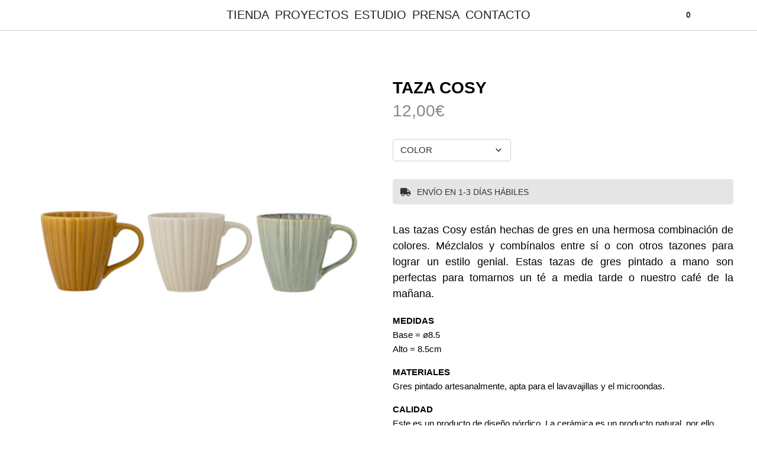

--- FILE ---
content_type: text/html; charset=UTF-8
request_url: https://batlloconcept.com/tienda/taza-cosy-artesana/
body_size: 28538
content:

<!DOCTYPE html>

<html >
	<head>
		<meta charset="UTF-8">
		<meta name="viewport" content="width=device-width, initial-scale=1">
		<link href="https://batlloconcept.com/wp-content/themes/batlloconcept/css/normalize.css" rel="stylesheet" type="text/css">
  	<link href="https://batlloconcept.com/wp-content/themes/batlloconcept/css/components.css" rel="stylesheet" type="text/css">
    <link href="https://use.fontawesome.com/releases/v5.8.1/css/all.css?ver=6.2.6" rel="stylesheet" type="text/css">
  	<link href="https://fonts.googleapis.com" rel="preconnect">
    <link href="https://fonts.gstatic.com" rel="preconnect" crossorigin="anonymous">
    <script src="https://ajax.googleapis.com/ajax/libs/webfont/1.6.26/webfont.js" type="text/javascript"></script>
    <script type="text/javascript">WebFont.load({  google: {    families: ["Montserrat:100,100italic,200,200italic,300,300italic,400,400italic,500,500italic,600,600italic,700,700italic,800,800italic,900,900italic","Inter:100,200,300,regular,500,600,700,800,900","Roboto:regular,500,700"]  }});</script>
    <!-- [if lt IE 9]><script src="https://cdnjs.cloudflare.com/ajax/libs/html5shiv/3.7.3/html5shiv.min.js" type="text/javascript"></script><![endif] -->
    <script type="text/javascript">!function(o,c){var n=c.documentElement,t=" w-mod-";n.className+=t+"js",("ontouchstart"in o||o.DocumentTouch&&c instanceof DocumentTouch)&&(n.className+=t+"touch")}(window,document);</script>
  	<link rel="shortcut icon" href="https://batlloconcept.com/wp-content/themes/elbullifoundation/images/favicon.ico" >
  	<script src="https://cdn.jsdelivr.net/npm/@splidejs/splide@4.1.4/dist/js/splide.min.js"></script>
  	<link rel="stylesheet" href="https://cdn.jsdelivr.net/npm/@splidejs/splide@4.1.4/dist/css/splide.min.css">
  	<meta name='robots' content='index, follow, max-image-preview:large, max-snippet:-1, max-video-preview:-1' />

	<!-- This site is optimized with the Yoast SEO plugin v26.7 - https://yoast.com/wordpress/plugins/seo/ -->
	<title>Taza Cosy Gres</title>
	<meta name="description" content="Las tazas Cosy están hechas de gres en una hermosa combinación de colores. Mézclalos y combínalos entre sí o con otros tazones para lograr un estilo genial." />
	<link rel="canonical" href="https://batlloconcept.com/tienda/taza-cosy-artesana/" />
	<meta property="og:locale" content="es_ES" />
	<meta property="og:type" content="article" />
	<meta property="og:title" content="Taza Cosy Gres" />
	<meta property="og:description" content="Las tazas Cosy están hechas de gres en una hermosa combinación de colores. Mézclalos y combínalos entre sí o con otros tazones para lograr un estilo genial." />
	<meta property="og:url" content="https://batlloconcept.com/tienda/taza-cosy-artesana/" />
	<meta property="og:site_name" content="Batllo Concept" />
	<meta property="article:modified_time" content="2023-11-22T10:23:51+00:00" />
	<meta property="og:image" content="https://batlloconcept.com/wp-content/uploads/2023/02/82057466-e1676657320919.jpg" />
	<meta property="og:image:width" content="800" />
	<meta property="og:image:height" content="800" />
	<meta property="og:image:type" content="image/jpeg" />
	<meta name="twitter:card" content="summary_large_image" />
	<meta name="twitter:label1" content="Tiempo de lectura" />
	<meta name="twitter:data1" content="1 minuto" />
	<script type="application/ld+json" class="yoast-schema-graph">{"@context":"https://schema.org","@graph":[{"@type":"WebPage","@id":"https://batlloconcept.com/tienda/taza-cosy-artesana/","url":"https://batlloconcept.com/tienda/taza-cosy-artesana/","name":"Taza Cosy Gres","isPartOf":{"@id":"https://batlloconcept.com/#website"},"primaryImageOfPage":{"@id":"https://batlloconcept.com/tienda/taza-cosy-artesana/#primaryimage"},"image":{"@id":"https://batlloconcept.com/tienda/taza-cosy-artesana/#primaryimage"},"thumbnailUrl":"https://batlloconcept.com/wp-content/uploads/2023/02/82057466-e1676657320919.jpg","datePublished":"2023-11-17T17:59:48+00:00","dateModified":"2023-11-22T10:23:51+00:00","description":"Las tazas Cosy están hechas de gres en una hermosa combinación de colores. Mézclalos y combínalos entre sí o con otros tazones para lograr un estilo genial.","breadcrumb":{"@id":"https://batlloconcept.com/tienda/taza-cosy-artesana/#breadcrumb"},"inLanguage":"es","potentialAction":[{"@type":"ReadAction","target":["https://batlloconcept.com/tienda/taza-cosy-artesana/"]}]},{"@type":"ImageObject","inLanguage":"es","@id":"https://batlloconcept.com/tienda/taza-cosy-artesana/#primaryimage","url":"https://batlloconcept.com/wp-content/uploads/2023/02/82057466-e1676657320919.jpg","contentUrl":"https://batlloconcept.com/wp-content/uploads/2023/02/82057466-e1676657320919.jpg","width":800,"height":800,"caption":"taza latina"},{"@type":"BreadcrumbList","@id":"https://batlloconcept.com/tienda/taza-cosy-artesana/#breadcrumb","itemListElement":[{"@type":"ListItem","position":1,"name":"Portada","item":"https://batlloconcept.com/"},{"@type":"ListItem","position":2,"name":"TIENDA","item":"https://batlloconcept.com/tienda/"},{"@type":"ListItem","position":3,"name":"taza cosy"}]},{"@type":"WebSite","@id":"https://batlloconcept.com/#website","url":"https://batlloconcept.com/","name":"Batllo Concept","description":"","potentialAction":[{"@type":"SearchAction","target":{"@type":"EntryPoint","urlTemplate":"https://batlloconcept.com/?s={search_term_string}"},"query-input":{"@type":"PropertyValueSpecification","valueRequired":true,"valueName":"search_term_string"}}],"inLanguage":"es"}]}</script>
	<!-- / Yoast SEO plugin. -->


<link rel="alternate" title="oEmbed (JSON)" type="application/json+oembed" href="https://batlloconcept.com/wp-json/oembed/1.0/embed?url=https%3A%2F%2Fbatlloconcept.com%2Ftienda%2Ftaza-cosy-artesana%2F" />
<link rel="alternate" title="oEmbed (XML)" type="text/xml+oembed" href="https://batlloconcept.com/wp-json/oembed/1.0/embed?url=https%3A%2F%2Fbatlloconcept.com%2Ftienda%2Ftaza-cosy-artesana%2F&#038;format=xml" />
		<!-- This site uses the Google Analytics by MonsterInsights plugin v9.11.1 - Using Analytics tracking - https://www.monsterinsights.com/ -->
		<!-- Nota: MonsterInsights no está actualmente configurado en este sitio. El dueño del sitio necesita identificarse usando su cuenta de Google Analytics en el panel de ajustes de MonsterInsights. -->
					<!-- No tracking code set -->
				<!-- / Google Analytics by MonsterInsights -->
		<style id='wp-img-auto-sizes-contain-inline-css' type='text/css'>
img:is([sizes=auto i],[sizes^="auto," i]){contain-intrinsic-size:3000px 1500px}
/*# sourceURL=wp-img-auto-sizes-contain-inline-css */
</style>
<link rel='stylesheet' id='sbi_styles-css' href='https://batlloconcept.com/wp-content/plugins/instagram-feed/css/sbi-styles.min.css?ver=6.10.0' type='text/css' media='all' />
<style id='wp-emoji-styles-inline-css' type='text/css'>

	img.wp-smiley, img.emoji {
		display: inline !important;
		border: none !important;
		box-shadow: none !important;
		height: 1em !important;
		width: 1em !important;
		margin: 0 0.07em !important;
		vertical-align: -0.1em !important;
		background: none !important;
		padding: 0 !important;
	}
/*# sourceURL=wp-emoji-styles-inline-css */
</style>
<style id='wp-block-library-inline-css' type='text/css'>
:root{--wp-block-synced-color:#7a00df;--wp-block-synced-color--rgb:122,0,223;--wp-bound-block-color:var(--wp-block-synced-color);--wp-editor-canvas-background:#ddd;--wp-admin-theme-color:#007cba;--wp-admin-theme-color--rgb:0,124,186;--wp-admin-theme-color-darker-10:#006ba1;--wp-admin-theme-color-darker-10--rgb:0,107,160.5;--wp-admin-theme-color-darker-20:#005a87;--wp-admin-theme-color-darker-20--rgb:0,90,135;--wp-admin-border-width-focus:2px}@media (min-resolution:192dpi){:root{--wp-admin-border-width-focus:1.5px}}.wp-element-button{cursor:pointer}:root .has-very-light-gray-background-color{background-color:#eee}:root .has-very-dark-gray-background-color{background-color:#313131}:root .has-very-light-gray-color{color:#eee}:root .has-very-dark-gray-color{color:#313131}:root .has-vivid-green-cyan-to-vivid-cyan-blue-gradient-background{background:linear-gradient(135deg,#00d084,#0693e3)}:root .has-purple-crush-gradient-background{background:linear-gradient(135deg,#34e2e4,#4721fb 50%,#ab1dfe)}:root .has-hazy-dawn-gradient-background{background:linear-gradient(135deg,#faaca8,#dad0ec)}:root .has-subdued-olive-gradient-background{background:linear-gradient(135deg,#fafae1,#67a671)}:root .has-atomic-cream-gradient-background{background:linear-gradient(135deg,#fdd79a,#004a59)}:root .has-nightshade-gradient-background{background:linear-gradient(135deg,#330968,#31cdcf)}:root .has-midnight-gradient-background{background:linear-gradient(135deg,#020381,#2874fc)}:root{--wp--preset--font-size--normal:16px;--wp--preset--font-size--huge:42px}.has-regular-font-size{font-size:1em}.has-larger-font-size{font-size:2.625em}.has-normal-font-size{font-size:var(--wp--preset--font-size--normal)}.has-huge-font-size{font-size:var(--wp--preset--font-size--huge)}.has-text-align-center{text-align:center}.has-text-align-left{text-align:left}.has-text-align-right{text-align:right}.has-fit-text{white-space:nowrap!important}#end-resizable-editor-section{display:none}.aligncenter{clear:both}.items-justified-left{justify-content:flex-start}.items-justified-center{justify-content:center}.items-justified-right{justify-content:flex-end}.items-justified-space-between{justify-content:space-between}.screen-reader-text{border:0;clip-path:inset(50%);height:1px;margin:-1px;overflow:hidden;padding:0;position:absolute;width:1px;word-wrap:normal!important}.screen-reader-text:focus{background-color:#ddd;clip-path:none;color:#444;display:block;font-size:1em;height:auto;left:5px;line-height:normal;padding:15px 23px 14px;text-decoration:none;top:5px;width:auto;z-index:100000}html :where(.has-border-color){border-style:solid}html :where([style*=border-top-color]){border-top-style:solid}html :where([style*=border-right-color]){border-right-style:solid}html :where([style*=border-bottom-color]){border-bottom-style:solid}html :where([style*=border-left-color]){border-left-style:solid}html :where([style*=border-width]){border-style:solid}html :where([style*=border-top-width]){border-top-style:solid}html :where([style*=border-right-width]){border-right-style:solid}html :where([style*=border-bottom-width]){border-bottom-style:solid}html :where([style*=border-left-width]){border-left-style:solid}html :where(img[class*=wp-image-]){height:auto;max-width:100%}:where(figure){margin:0 0 1em}html :where(.is-position-sticky){--wp-admin--admin-bar--position-offset:var(--wp-admin--admin-bar--height,0px)}@media screen and (max-width:600px){html :where(.is-position-sticky){--wp-admin--admin-bar--position-offset:0px}}

/*# sourceURL=wp-block-library-inline-css */
</style><style id='global-styles-inline-css' type='text/css'>
:root{--wp--preset--aspect-ratio--square: 1;--wp--preset--aspect-ratio--4-3: 4/3;--wp--preset--aspect-ratio--3-4: 3/4;--wp--preset--aspect-ratio--3-2: 3/2;--wp--preset--aspect-ratio--2-3: 2/3;--wp--preset--aspect-ratio--16-9: 16/9;--wp--preset--aspect-ratio--9-16: 9/16;--wp--preset--color--black: #000000;--wp--preset--color--cyan-bluish-gray: #abb8c3;--wp--preset--color--white: #ffffff;--wp--preset--color--pale-pink: #f78da7;--wp--preset--color--vivid-red: #cf2e2e;--wp--preset--color--luminous-vivid-orange: #ff6900;--wp--preset--color--luminous-vivid-amber: #fcb900;--wp--preset--color--light-green-cyan: #7bdcb5;--wp--preset--color--vivid-green-cyan: #00d084;--wp--preset--color--pale-cyan-blue: #8ed1fc;--wp--preset--color--vivid-cyan-blue: #0693e3;--wp--preset--color--vivid-purple: #9b51e0;--wp--preset--gradient--vivid-cyan-blue-to-vivid-purple: linear-gradient(135deg,rgb(6,147,227) 0%,rgb(155,81,224) 100%);--wp--preset--gradient--light-green-cyan-to-vivid-green-cyan: linear-gradient(135deg,rgb(122,220,180) 0%,rgb(0,208,130) 100%);--wp--preset--gradient--luminous-vivid-amber-to-luminous-vivid-orange: linear-gradient(135deg,rgb(252,185,0) 0%,rgb(255,105,0) 100%);--wp--preset--gradient--luminous-vivid-orange-to-vivid-red: linear-gradient(135deg,rgb(255,105,0) 0%,rgb(207,46,46) 100%);--wp--preset--gradient--very-light-gray-to-cyan-bluish-gray: linear-gradient(135deg,rgb(238,238,238) 0%,rgb(169,184,195) 100%);--wp--preset--gradient--cool-to-warm-spectrum: linear-gradient(135deg,rgb(74,234,220) 0%,rgb(151,120,209) 20%,rgb(207,42,186) 40%,rgb(238,44,130) 60%,rgb(251,105,98) 80%,rgb(254,248,76) 100%);--wp--preset--gradient--blush-light-purple: linear-gradient(135deg,rgb(255,206,236) 0%,rgb(152,150,240) 100%);--wp--preset--gradient--blush-bordeaux: linear-gradient(135deg,rgb(254,205,165) 0%,rgb(254,45,45) 50%,rgb(107,0,62) 100%);--wp--preset--gradient--luminous-dusk: linear-gradient(135deg,rgb(255,203,112) 0%,rgb(199,81,192) 50%,rgb(65,88,208) 100%);--wp--preset--gradient--pale-ocean: linear-gradient(135deg,rgb(255,245,203) 0%,rgb(182,227,212) 50%,rgb(51,167,181) 100%);--wp--preset--gradient--electric-grass: linear-gradient(135deg,rgb(202,248,128) 0%,rgb(113,206,126) 100%);--wp--preset--gradient--midnight: linear-gradient(135deg,rgb(2,3,129) 0%,rgb(40,116,252) 100%);--wp--preset--font-size--small: 13px;--wp--preset--font-size--medium: 20px;--wp--preset--font-size--large: 36px;--wp--preset--font-size--x-large: 42px;--wp--preset--spacing--20: 0.44rem;--wp--preset--spacing--30: 0.67rem;--wp--preset--spacing--40: 1rem;--wp--preset--spacing--50: 1.5rem;--wp--preset--spacing--60: 2.25rem;--wp--preset--spacing--70: 3.38rem;--wp--preset--spacing--80: 5.06rem;--wp--preset--shadow--natural: 6px 6px 9px rgba(0, 0, 0, 0.2);--wp--preset--shadow--deep: 12px 12px 50px rgba(0, 0, 0, 0.4);--wp--preset--shadow--sharp: 6px 6px 0px rgba(0, 0, 0, 0.2);--wp--preset--shadow--outlined: 6px 6px 0px -3px rgb(255, 255, 255), 6px 6px rgb(0, 0, 0);--wp--preset--shadow--crisp: 6px 6px 0px rgb(0, 0, 0);}:where(.is-layout-flex){gap: 0.5em;}:where(.is-layout-grid){gap: 0.5em;}body .is-layout-flex{display: flex;}.is-layout-flex{flex-wrap: wrap;align-items: center;}.is-layout-flex > :is(*, div){margin: 0;}body .is-layout-grid{display: grid;}.is-layout-grid > :is(*, div){margin: 0;}:where(.wp-block-columns.is-layout-flex){gap: 2em;}:where(.wp-block-columns.is-layout-grid){gap: 2em;}:where(.wp-block-post-template.is-layout-flex){gap: 1.25em;}:where(.wp-block-post-template.is-layout-grid){gap: 1.25em;}.has-black-color{color: var(--wp--preset--color--black) !important;}.has-cyan-bluish-gray-color{color: var(--wp--preset--color--cyan-bluish-gray) !important;}.has-white-color{color: var(--wp--preset--color--white) !important;}.has-pale-pink-color{color: var(--wp--preset--color--pale-pink) !important;}.has-vivid-red-color{color: var(--wp--preset--color--vivid-red) !important;}.has-luminous-vivid-orange-color{color: var(--wp--preset--color--luminous-vivid-orange) !important;}.has-luminous-vivid-amber-color{color: var(--wp--preset--color--luminous-vivid-amber) !important;}.has-light-green-cyan-color{color: var(--wp--preset--color--light-green-cyan) !important;}.has-vivid-green-cyan-color{color: var(--wp--preset--color--vivid-green-cyan) !important;}.has-pale-cyan-blue-color{color: var(--wp--preset--color--pale-cyan-blue) !important;}.has-vivid-cyan-blue-color{color: var(--wp--preset--color--vivid-cyan-blue) !important;}.has-vivid-purple-color{color: var(--wp--preset--color--vivid-purple) !important;}.has-black-background-color{background-color: var(--wp--preset--color--black) !important;}.has-cyan-bluish-gray-background-color{background-color: var(--wp--preset--color--cyan-bluish-gray) !important;}.has-white-background-color{background-color: var(--wp--preset--color--white) !important;}.has-pale-pink-background-color{background-color: var(--wp--preset--color--pale-pink) !important;}.has-vivid-red-background-color{background-color: var(--wp--preset--color--vivid-red) !important;}.has-luminous-vivid-orange-background-color{background-color: var(--wp--preset--color--luminous-vivid-orange) !important;}.has-luminous-vivid-amber-background-color{background-color: var(--wp--preset--color--luminous-vivid-amber) !important;}.has-light-green-cyan-background-color{background-color: var(--wp--preset--color--light-green-cyan) !important;}.has-vivid-green-cyan-background-color{background-color: var(--wp--preset--color--vivid-green-cyan) !important;}.has-pale-cyan-blue-background-color{background-color: var(--wp--preset--color--pale-cyan-blue) !important;}.has-vivid-cyan-blue-background-color{background-color: var(--wp--preset--color--vivid-cyan-blue) !important;}.has-vivid-purple-background-color{background-color: var(--wp--preset--color--vivid-purple) !important;}.has-black-border-color{border-color: var(--wp--preset--color--black) !important;}.has-cyan-bluish-gray-border-color{border-color: var(--wp--preset--color--cyan-bluish-gray) !important;}.has-white-border-color{border-color: var(--wp--preset--color--white) !important;}.has-pale-pink-border-color{border-color: var(--wp--preset--color--pale-pink) !important;}.has-vivid-red-border-color{border-color: var(--wp--preset--color--vivid-red) !important;}.has-luminous-vivid-orange-border-color{border-color: var(--wp--preset--color--luminous-vivid-orange) !important;}.has-luminous-vivid-amber-border-color{border-color: var(--wp--preset--color--luminous-vivid-amber) !important;}.has-light-green-cyan-border-color{border-color: var(--wp--preset--color--light-green-cyan) !important;}.has-vivid-green-cyan-border-color{border-color: var(--wp--preset--color--vivid-green-cyan) !important;}.has-pale-cyan-blue-border-color{border-color: var(--wp--preset--color--pale-cyan-blue) !important;}.has-vivid-cyan-blue-border-color{border-color: var(--wp--preset--color--vivid-cyan-blue) !important;}.has-vivid-purple-border-color{border-color: var(--wp--preset--color--vivid-purple) !important;}.has-vivid-cyan-blue-to-vivid-purple-gradient-background{background: var(--wp--preset--gradient--vivid-cyan-blue-to-vivid-purple) !important;}.has-light-green-cyan-to-vivid-green-cyan-gradient-background{background: var(--wp--preset--gradient--light-green-cyan-to-vivid-green-cyan) !important;}.has-luminous-vivid-amber-to-luminous-vivid-orange-gradient-background{background: var(--wp--preset--gradient--luminous-vivid-amber-to-luminous-vivid-orange) !important;}.has-luminous-vivid-orange-to-vivid-red-gradient-background{background: var(--wp--preset--gradient--luminous-vivid-orange-to-vivid-red) !important;}.has-very-light-gray-to-cyan-bluish-gray-gradient-background{background: var(--wp--preset--gradient--very-light-gray-to-cyan-bluish-gray) !important;}.has-cool-to-warm-spectrum-gradient-background{background: var(--wp--preset--gradient--cool-to-warm-spectrum) !important;}.has-blush-light-purple-gradient-background{background: var(--wp--preset--gradient--blush-light-purple) !important;}.has-blush-bordeaux-gradient-background{background: var(--wp--preset--gradient--blush-bordeaux) !important;}.has-luminous-dusk-gradient-background{background: var(--wp--preset--gradient--luminous-dusk) !important;}.has-pale-ocean-gradient-background{background: var(--wp--preset--gradient--pale-ocean) !important;}.has-electric-grass-gradient-background{background: var(--wp--preset--gradient--electric-grass) !important;}.has-midnight-gradient-background{background: var(--wp--preset--gradient--midnight) !important;}.has-small-font-size{font-size: var(--wp--preset--font-size--small) !important;}.has-medium-font-size{font-size: var(--wp--preset--font-size--medium) !important;}.has-large-font-size{font-size: var(--wp--preset--font-size--large) !important;}.has-x-large-font-size{font-size: var(--wp--preset--font-size--x-large) !important;}
/*# sourceURL=global-styles-inline-css */
</style>

<style id='classic-theme-styles-inline-css' type='text/css'>
/*! This file is auto-generated */
.wp-block-button__link{color:#fff;background-color:#32373c;border-radius:9999px;box-shadow:none;text-decoration:none;padding:calc(.667em + 2px) calc(1.333em + 2px);font-size:1.125em}.wp-block-file__button{background:#32373c;color:#fff;text-decoration:none}
/*# sourceURL=/wp-includes/css/classic-themes.min.css */
</style>
<link rel='stylesheet' id='contact-form-7-css' href='https://batlloconcept.com/wp-content/plugins/contact-form-7/includes/css/styles.css?ver=6.1.4' type='text/css' media='all' />
<link rel='stylesheet' id='woocommerce-layout-css' href='https://batlloconcept.com/wp-content/plugins/woocommerce/assets/css/woocommerce-layout.css?ver=10.4.3' type='text/css' media='all' />
<link rel='stylesheet' id='woocommerce-smallscreen-css' href='https://batlloconcept.com/wp-content/plugins/woocommerce/assets/css/woocommerce-smallscreen.css?ver=10.4.3' type='text/css' media='only screen and (max-width: 768px)' />
<link rel='stylesheet' id='woocommerce-general-css' href='https://batlloconcept.com/wp-content/plugins/woocommerce/assets/css/woocommerce.css?ver=10.4.3' type='text/css' media='all' />
<style id='woocommerce-inline-inline-css' type='text/css'>
.woocommerce form .form-row .required { visibility: visible; }
/*# sourceURL=woocommerce-inline-inline-css */
</style>
<link rel='stylesheet' id='wooswipe-pswp-css-css' href='https://batlloconcept.com/wp-content/plugins/wooswipe/public/pswp/photoswipe.css?ver=3.0.1' type='text/css' media='all' />
<link rel='stylesheet' id='wooswipe-pswp-skin-white-css' href='https://batlloconcept.com/wp-content/plugins/wooswipe/public/pswp/white-skin/skin.css?ver=3.0.1' type='text/css' media='all' />
<link rel='stylesheet' id='wooswipe-slick-css-css' href='https://batlloconcept.com/wp-content/plugins/wooswipe/public/slick/slick.css?ver=3.0.1' type='text/css' media='all' />
<link rel='stylesheet' id='wooswipe-slick-theme-css' href='https://batlloconcept.com/wp-content/plugins/wooswipe/public/slick/slick-theme.css?ver=3.0.1' type='text/css' media='all' />
<link rel='stylesheet' id='wooswipe-css-css' href='https://batlloconcept.com/wp-content/plugins/wooswipe/public/css/wooswipe.css?ver=3.0.1' type='text/css' media='all' />
<link rel='stylesheet' id='wcqi-css-css' href='https://batlloconcept.com/wp-content/plugins/woocommerce-quantity-increment/assets/css/wc-quantity-increment.css?ver=6.9' type='text/css' media='all' />
<script type="text/javascript" src="https://batlloconcept.com/wp-includes/js/dist/hooks.min.js?ver=dd5603f07f9220ed27f1" id="wp-hooks-js"></script>
<script type="text/javascript" src="https://batlloconcept.com/wp-includes/js/jquery/jquery.min.js?ver=3.7.1" id="jquery-core-js"></script>
<script type="text/javascript" src="https://batlloconcept.com/wp-includes/js/jquery/jquery-migrate.min.js?ver=3.4.1" id="jquery-migrate-js"></script>
<script type="text/javascript" src="https://batlloconcept.com/wp-content/plugins/woocommerce/assets/js/jquery-blockui/jquery.blockUI.min.js?ver=2.7.0-wc.10.4.3" id="wc-jquery-blockui-js" defer="defer" data-wp-strategy="defer"></script>
<script type="text/javascript" id="wc-add-to-cart-js-extra">
/* <![CDATA[ */
var wc_add_to_cart_params = {"ajax_url":"/wp-admin/admin-ajax.php","wc_ajax_url":"/?wc-ajax=%%endpoint%%","i18n_view_cart":"Ver carrito","cart_url":"https://batlloconcept.com/carrito/","is_cart":"","cart_redirect_after_add":"no"};
//# sourceURL=wc-add-to-cart-js-extra
/* ]]> */
</script>
<script type="text/javascript" src="https://batlloconcept.com/wp-content/plugins/woocommerce/assets/js/frontend/add-to-cart.min.js?ver=10.4.3" id="wc-add-to-cart-js" defer="defer" data-wp-strategy="defer"></script>
<script type="text/javascript" id="wc-single-product-js-extra">
/* <![CDATA[ */
var wc_single_product_params = {"i18n_required_rating_text":"Por favor elige una puntuaci\u00f3n","i18n_rating_options":["1 de 5 estrellas","2 de 5 estrellas","3 de 5 estrellas","4 de 5 estrellas","5 de 5 estrellas"],"i18n_product_gallery_trigger_text":"Ver galer\u00eda de im\u00e1genes a pantalla completa","review_rating_required":"no","flexslider":{"rtl":false,"animation":"slide","smoothHeight":true,"directionNav":false,"controlNav":"thumbnails","slideshow":false,"animationSpeed":500,"animationLoop":false,"allowOneSlide":false},"zoom_enabled":"","zoom_options":[],"photoswipe_enabled":"","photoswipe_options":{"shareEl":false,"closeOnScroll":false,"history":false,"hideAnimationDuration":0,"showAnimationDuration":0},"flexslider_enabled":""};
//# sourceURL=wc-single-product-js-extra
/* ]]> */
</script>
<script type="text/javascript" src="https://batlloconcept.com/wp-content/plugins/woocommerce/assets/js/frontend/single-product.min.js?ver=10.4.3" id="wc-single-product-js" defer="defer" data-wp-strategy="defer"></script>
<script type="text/javascript" src="https://batlloconcept.com/wp-content/plugins/woocommerce/assets/js/js-cookie/js.cookie.min.js?ver=2.1.4-wc.10.4.3" id="wc-js-cookie-js" defer="defer" data-wp-strategy="defer"></script>
<script type="text/javascript" id="woocommerce-js-extra">
/* <![CDATA[ */
var woocommerce_params = {"ajax_url":"/wp-admin/admin-ajax.php","wc_ajax_url":"/?wc-ajax=%%endpoint%%","i18n_password_show":"Mostrar contrase\u00f1a","i18n_password_hide":"Ocultar contrase\u00f1a"};
//# sourceURL=woocommerce-js-extra
/* ]]> */
</script>
<script type="text/javascript" src="https://batlloconcept.com/wp-content/plugins/woocommerce/assets/js/frontend/woocommerce.min.js?ver=10.4.3" id="woocommerce-js" defer="defer" data-wp-strategy="defer"></script>
<script type="text/javascript" src="https://batlloconcept.com/wp-content/plugins/wooswipe/public/pswp/photoswipe.min.js?ver=3.0.1" id="wooswipe-pswp-js"></script>
<script type="text/javascript" src="https://batlloconcept.com/wp-content/plugins/wooswipe/public/pswp/photoswipe-ui-default.min.js?ver=3.0.1" id="wooswipe-pswp-ui-js"></script>
<script type="text/javascript" src="https://batlloconcept.com/wp-content/plugins/wooswipe/public/slick/slick.min.js?ver=3.0.1" id="wooswipe-slick-js"></script>
<script type="text/javascript" src="https://batlloconcept.com/wp-content/plugins/woocommerce-quantity-increment/assets/js/wc-quantity-increment.min.js?ver=6.9" id="wcqi-js-js"></script>
<script type="text/javascript" id="wpm-js-extra">
/* <![CDATA[ */
var wpm = {"ajax_url":"https://batlloconcept.com/wp-admin/admin-ajax.php","root":"https://batlloconcept.com/wp-json/","nonce_wp_rest":"19b8eb3b50","nonce_ajax":"28ce6fda45"};
//# sourceURL=wpm-js-extra
/* ]]> */
</script>
<script type="text/javascript" src="https://batlloconcept.com/wp-content/plugins/woocommerce-google-adwords-conversion-tracking-tag/js/public/free/wpm-public.p1.min.js?ver=1.54.1" id="wpm-js"></script>
<link rel="https://api.w.org/" href="https://batlloconcept.com/wp-json/" /><link rel="alternate" title="JSON" type="application/json" href="https://batlloconcept.com/wp-json/wp/v2/product/54299" /><link rel="EditURI" type="application/rsd+xml" title="RSD" href="https://batlloconcept.com/xmlrpc.php?rsd" />
<meta name="generator" content="WordPress 6.9" />
<meta name="generator" content="WooCommerce 10.4.3" />
<link rel='shortlink' href='https://batlloconcept.com/?p=54299' />
	<noscript><style>.woocommerce-product-gallery{ opacity: 1 !important; }</style></noscript>
	
<!-- START Pixel Manager for WooCommerce -->

		<script>

			window.wpmDataLayer = window.wpmDataLayer || {};
			window.wpmDataLayer = Object.assign(window.wpmDataLayer, {"cart":{},"cart_item_keys":{},"version":{"number":"1.54.1","pro":false,"eligible_for_updates":false,"distro":"fms","beta":false,"show":true},"pixels":{"google":{"linker":{"settings":null},"user_id":false,"ads":{"conversion_ids":{"AW-11030337972":"ymh_CMv1moMYELSz1osp"},"dynamic_remarketing":{"status":true,"id_type":"post_id","send_events_with_parent_ids":true},"google_business_vertical":"retail","phone_conversion_number":"","phone_conversion_label":""},"tag_id":"AW-11030337972","tag_id_suppressed":[],"tag_gateway":{"measurement_path":""},"tcf_support":false,"consent_mode":{"is_active":false,"wait_for_update":500,"ads_data_redaction":false,"url_passthrough":true}}},"shop":{"list_name":"Product | taza cosy","list_id":"product_taza-cosy","page_type":"product","product_type":"variable","currency":"EUR","selectors":{"addToCart":[],"beginCheckout":[]},"order_duplication_prevention":true,"view_item_list_trigger":{"test_mode":false,"background_color":"green","opacity":0.5,"repeat":true,"timeout":1000,"threshold":0.8},"variations_output":true,"session_active":false},"page":{"id":54299,"title":"taza cosy","type":"product","categories":[],"parent":{"id":0,"title":"taza cosy","type":"product","categories":[]}},"general":{"user_logged_in":false,"scroll_tracking_thresholds":[],"page_id":54299,"exclude_domains":[],"server_2_server":{"active":false,"user_agent_exclude_patterns":[],"ip_exclude_list":[],"pageview_event_s2s":{"is_active":false,"pixels":[]}},"consent_management":{"explicit_consent":false},"lazy_load_pmw":false,"chunk_base_path":"https://batlloconcept.com/wp-content/plugins/woocommerce-google-adwords-conversion-tracking-tag/js/public/free/","modules":{"load_deprecated_functions":true}}});

		</script>

		
<!-- END Pixel Manager for WooCommerce -->
			<meta name="pm-dataLayer-meta" content="54299" class="wpmProductId"
				  data-id="54299">
					<script>
			(window.wpmDataLayer = window.wpmDataLayer || {}).products                = window.wpmDataLayer.products || {};
			window.wpmDataLayer.products[54299] = {"id":"54299","sku":"","price":12,"brand":"","quantity":1,"dyn_r_ids":{"post_id":"54299","sku":54299,"gpf":"woocommerce_gpf_54299","gla":"gla_54299"},"is_variable":true,"type":"variable","name":"taza cosy","category":["COCINA"],"is_variation":false};
					</script>
					<meta name="pm-dataLayer-meta" content="54300" class="wpmProductId"
				  data-id="54300">
					<script>
			(window.wpmDataLayer = window.wpmDataLayer || {}).products                = window.wpmDataLayer.products || {};
			window.wpmDataLayer.products[54300] = {"id":"54300","sku":"","price":12,"brand":"","quantity":1,"dyn_r_ids":{"post_id":"54300","sku":54300,"gpf":"woocommerce_gpf_54300","gla":"gla_54300"},"is_variable":false,"type":"variation","name":"taza cosy","parent_id_dyn_r_ids":{"post_id":"54299","sku":54299,"gpf":"woocommerce_gpf_54299","gla":"gla_54299"},"parent_id":54299,"category":["COCINA"],"variant":"Color: mint","is_variation":true};
					</script>
					<meta name="pm-dataLayer-meta" content="54301" class="wpmProductId"
				  data-id="54301">
					<script>
			(window.wpmDataLayer = window.wpmDataLayer || {}).products                = window.wpmDataLayer.products || {};
			window.wpmDataLayer.products[54301] = {"id":"54301","sku":"","price":12,"brand":"","quantity":1,"dyn_r_ids":{"post_id":"54301","sku":54301,"gpf":"woocommerce_gpf_54301","gla":"gla_54301"},"is_variable":false,"type":"variation","name":"taza cosy","parent_id_dyn_r_ids":{"post_id":"54299","sku":54299,"gpf":"woocommerce_gpf_54299","gla":"gla_54299"},"parent_id":54299,"category":["COCINA"],"variant":"Color: crudo","is_variation":true};
					</script>
					<meta name="pm-dataLayer-meta" content="54302" class="wpmProductId"
				  data-id="54302">
					<script>
			(window.wpmDataLayer = window.wpmDataLayer || {}).products                = window.wpmDataLayer.products || {};
			window.wpmDataLayer.products[54302] = {"id":"54302","sku":"","price":12,"brand":"","quantity":1,"dyn_r_ids":{"post_id":"54302","sku":54302,"gpf":"woocommerce_gpf_54302","gla":"gla_54302"},"is_variable":false,"type":"variation","name":"taza cosy","parent_id_dyn_r_ids":{"post_id":"54299","sku":54299,"gpf":"woocommerce_gpf_54299","gla":"gla_54299"},"parent_id":54299,"category":["COCINA"],"variant":"Color: cognac","is_variation":true};
					</script>
		<link rel="icon" href="https://batlloconcept.com/wp-content/uploads/2016/10/cropped-icon-32x32.png" sizes="32x32" />
<link rel="icon" href="https://batlloconcept.com/wp-content/uploads/2016/10/cropped-icon-192x192.png" sizes="192x192" />
<link rel="apple-touch-icon" href="https://batlloconcept.com/wp-content/uploads/2016/10/cropped-icon-180x180.png" />
<meta name="msapplication-TileImage" content="https://batlloconcept.com/wp-content/uploads/2016/10/cropped-icon-270x270.png" />
 
<!-- Facebook Pixel -->
<script>
!function(f,b,e,v,n,t,s){if(f.fbq)return;n=f.fbq=function(){n.callMethod?
n.callMethod.apply(n,arguments):n.queue.push(arguments)};if(!f._fbq)f._fbq=n;
n.push=n;n.loaded=!0;n.version='2.0';n.queue=[];t=b.createElement(e);t.async=!0;
t.src=v;s=b.getElementsByTagName(e)[0];s.parentNode.insertBefore(t,s)}(window,
document,'script','https://connect.facebook.net/en_US/fbevents.js');
    
fbq('init', '');
fbq('track', 'PageView');
</script>
<noscript><img height="1" width="1" style="display:none" src="https://www.facebook.com/tr?id=&ev=PageView&noscript=1"/></noscript>
<!-- Facebook Pixel -->
	    <link href="https://batlloconcept.com/wp-content/themes/batlloconcept/css/batllo-concept.css?v=1.1.7" rel="stylesheet" type="text/css">
    <link href="https://batlloconcept.com/wp-content/themes/batlloconcept/style.css?v=1.1.24" rel="stylesheet" type="text/css">
  	 <!-- Google tag (gtag.js) -->
    <script async src="https://www.googletagmanager.com/gtag/js?id=G-0DRW69XF6C"></script>
    <script>
      window.dataLayer = window.dataLayer || [];
      function gtag(){dataLayer.push(arguments);}
      gtag('js', new Date());

      gtag('config', 'G-0DRW69XF6C');
    </script>
  <link rel='stylesheet' id='wc-blocks-style-css' href='https://batlloconcept.com/wp-content/plugins/woocommerce/assets/client/blocks/wc-blocks.css?ver=wc-10.4.3' type='text/css' media='all' />
</head>
  <body class="wp-singular product-template-default single single-product postid-54299 wp-theme-batlloconcept theme-batlloconcept woocommerce woocommerce-page woocommerce-no-js">

          <div style="position: fixed; top: 0; left: 0; right: 0; bottom: 0; background-color: #FFF; z-index: 99999999999; display: none; align-items: center; justify-content: center;">
        <div style="padding: 50px; text-align: center;">
          <img src="https://batlloconcept.com/wp-content/themes/batlloconcept/images/batlloconcept_logo.png" style="max-width: 340px; width: 75%; margin-bottom: 20px;" loading="lazy" alt=""><br>
          <p style="font-size: 20px; line-height: 26px;">Estamos haciendo cambios en nuestra web,<br>pronto estaremos de nuevo contigo.<br>Disculpa las molestias.</p>
        </div>
      </div>
    

    <header data-animation="default" data-collapse="none" data-duration="400" data-easing="ease" data-easing2="ease" role="banner" class="navbar w-nav">
      <div class="padding-global">
        <div class="container-large w-container">
          <div class="navbar_columns">
            <a href="https://batlloconcept.com" class="main-logo w-nav-brand">
              <img src="https://batlloconcept.com/wp-content/themes/batlloconcept/images/batlloconcept_logo.png" loading="lazy" alt="">
            </a>
            <nav role="navigation" class="nav-menu w-nav-menu">
              <a href="https://batlloconcept.com/piezas/" class="main-link w-nav-link">Tienda</a>
              <a href="https://batlloconcept.com/proyectos-de-interiorismo-y-decoracion/" class="main-link w-nav-link">Proyectos</a>
              <a href="https://batlloconcept.com/estudio-batllo-concept/" class="main-link w-nav-link">Estudio</a>
              <a href="https://batlloconcept.com/prensa/" class="main-link w-nav-link">Prensa</a>
              <a href="https://batlloconcept.com/estudio-interiorismo-en-san-sebastian/" class="main-link w-nav-link">Contacto</a>
            </nav>
            <div class="w-nav-button">
              <div class="w-icon-nav-menu"></div>
            </div>
            <div class="div-block-3">
              <div class="cart-logo w-inline-block">
                                <img src="https://batlloconcept.com/wp-content/themes/batlloconcept/images/cart-logo.svg" loading="lazy" alt="">
                <span>0</span>
              </div>
              <img src="https://batlloconcept.com/wp-content/themes/batlloconcept/images/search.svg" loading="lazy" data-w-id="9966bdd3-46cf-947f-9ce6-cbdb47d58f86" alt="" class="search-link">
              <div style="display:none;opacity:0" class="search-container">
                <div style="opacity:0" class="searchform-container">
                  <div class="search-form w-form">
                    <form action="https://batlloconcept.com" id="email-form" name="email-form" data-name="Email Form" method="get" class="search-form__field" data-wf-page-id="6548a8f1f9eb4bee42f934ae" data-wf-element-id="9966bdd3-46cf-947f-9ce6-cbdb47d58f8a">
                      <div class="overflow">
                        <input type="text" class="search-field w-input" maxlength="256" name="s" data-name="s" style="-webkit-transform:translate3d(0, 120px, 0) scale3d(1, 1, 1) rotateX(0) rotateY(0) rotateZ(0) skew(0deg, 7deg);-moz-transform:translate3d(0, 120px, 0) scale3d(1, 1, 1) rotateX(0) rotateY(0) rotateZ(0) skew(0deg, 7deg);-ms-transform:translate3d(0, 120px, 0) scale3d(1, 1, 1) rotateX(0) rotateY(0) rotateZ(0) skew(0deg, 7deg);transform:translate3d(0, 120px, 0) scale3d(1, 1, 1) rotateX(0) rotateY(0) rotateZ(0) skew(0deg, 7deg)" placeholder="Buscar..." id="search">
                        <input type="hidden" name="post_type" value="product">
                      </div>
                      <input type="submit" value="Submit" data-wait="Please wait..." class="submit-search w-button">
                    </form> 
                  </div>
                </div>
                <img src="https://batlloconcept.com/wp-content/themes/batlloconcept/images/close-1.svg" loading="lazy" data-w-id="9966bdd3-46cf-947f-9ce6-cbdb47d58f94" alt="" class="close-search">
              </div>
              <div data-w-id="9966bdd3-46cf-947f-9ce6-cbdb47d58f95" class="burguer">
                <div class="linia _1"></div>
                <div class="linia _2"></div>
                <div class="linia _3"></div>
              </div>
              <div class="mobile-menu">
                <div class="mobile-menu_container">
                  <a href="https://batlloconcept.com/piezas/" class="main-link is-mobile w-nav-link">Tienda</a>
                  <a href="https://batlloconcept.com/proyectos-de-interiorismo-y-decoracion/" class="main-link is-mobile w-nav-link">Proyectos</a>
                  <a href="https://batlloconcept.com/estudio-batllo-concept/" class="main-link is-mobile w-nav-link">Estudio</a>
                  <a href="https://batlloconcept.com/prensa/" class="main-link is-mobile w-nav-link">Prensa</a>
                  <a href="https://batlloconcept.com/estudio-interiorismo-en-san-sebastian/" class="main-link is-mobile w-nav-link">Contacto</a>
                </div>
              </div>
            </div>
          </div>
        </div>
      </div>
    </header>

	<div id="primary" class="content-area"><main id="main" class="site-main" role="main">
					
			<div class="woocommerce-notices-wrapper"></div><div id="product-54299" class="product type-product post-54299 status-publish first instock product_cat-cocina has-post-thumbnail shipping-taxable purchasable product-type-variable">

	
<!-- This file should primarily consist of HTML with a little bit of PHP. -->
<div id="wooswipe" class="images">
    <input type="hidden" name="main-image-swiper" class="main-image-swiper" id="main_image_swiper" value="0" />
    
                    <div class="woocommerce-product-gallery__image single-product-main-image">
                    <a href="https://batlloconcept.com/wp-content/uploads/2023/02/82057466-e1676657320919.jpg" class="woocommerce-main-image zoom" ><img width="600" height="600" src="https://batlloconcept.com/wp-content/uploads/2023/02/82057466-e1676657320919-600x600.jpg" class="attachment-shop_single size-shop_single wp-post-image" alt="taza latina" title="taza latina" data-hq="https://batlloconcept.com/wp-content/uploads/2023/02/82057466-e1676657320919.jpg" data-w="800" data-h="800" decoding="async" fetchpriority="high" srcset="https://batlloconcept.com/wp-content/uploads/2023/02/82057466-e1676657320919-600x600.jpg 600w, https://batlloconcept.com/wp-content/uploads/2023/02/82057466-e1676657320919-400x400.jpg 400w, https://batlloconcept.com/wp-content/uploads/2023/02/82057466-e1676657320919-150x150.jpg 150w, https://batlloconcept.com/wp-content/uploads/2023/02/82057466-e1676657320919-768x768.jpg 768w, https://batlloconcept.com/wp-content/uploads/2023/02/82057466-e1676657320919-450x450.jpg 450w, https://batlloconcept.com/wp-content/uploads/2023/02/82057466-e1676657320919-100x100.jpg 100w, https://batlloconcept.com/wp-content/uploads/2023/02/82057466-e1676657320919.jpg 800w" sizes="(max-width: 600px) 100vw, 600px" /></a>
                </div>            <div class="thumbnails" >
                <ul class="thumbnail-nav">
                    <li><div class="thumb" data-hq="https://batlloconcept.com/wp-content/uploads/2023/02/82057466-e1676657320919.jpg" data-w="800" data-h="800" data-med="https://batlloconcept.com/wp-content/uploads/2023/02/82057466-e1676657320919-600x600.jpg" data-medw="600" data-medh="600" data-attachment_id="main_image_54303" data-slide="0"><img width="100" height="100" src="https://batlloconcept.com/wp-content/uploads/2023/02/82057466-e1676657320919-100x100.jpg" class="attachment-shop_thumbnail size-shop_thumbnail" alt="taza latina" title="taza latina" sizes="(max-width: 600px) 100vw, 600px" decoding="async" srcset="https://batlloconcept.com/wp-content/uploads/2023/02/82057466-e1676657320919-100x100.jpg 100w, https://batlloconcept.com/wp-content/uploads/2023/02/82057466-e1676657320919-400x400.jpg 400w, https://batlloconcept.com/wp-content/uploads/2023/02/82057466-e1676657320919-150x150.jpg 150w, https://batlloconcept.com/wp-content/uploads/2023/02/82057466-e1676657320919-768x768.jpg 768w, https://batlloconcept.com/wp-content/uploads/2023/02/82057466-e1676657320919-450x450.jpg 450w, https://batlloconcept.com/wp-content/uploads/2023/02/82057466-e1676657320919-600x600.jpg 600w, https://batlloconcept.com/wp-content/uploads/2023/02/82057466-e1676657320919.jpg 800w" /></div></li><li><div class="thumb" data-hq="https://batlloconcept.com/wp-content/uploads/2023/02/82057466_68-scaled-e1676657350862.jpg" data-w="800" data-h="1067" data-med="https://batlloconcept.com/wp-content/uploads/2023/02/82057466_68-scaled-e1676657350862-600x800.jpg" data-medw="600" data-medh="800" data-attachment_id="main_image_54304" data-slide="1"><img width="100" height="100" src="https://batlloconcept.com/wp-content/uploads/2023/02/82057466_68-scaled-e1676657350862-100x100.jpg" class="attachment-shop_thumbnail size-shop_thumbnail" alt="taza ondas" title="taza ondas" sizes="(max-width: 600px) 100vw, 600px" decoding="async" srcset="https://batlloconcept.com/wp-content/uploads/2023/02/82057466_68-scaled-e1676657350862-100x100.jpg 100w, https://batlloconcept.com/wp-content/uploads/2023/02/82057466_68-scaled-e1676657350862-400x400.jpg 400w, https://batlloconcept.com/wp-content/uploads/2023/02/82057466_68-scaled-e1676657350862-150x150.jpg 150w, https://batlloconcept.com/wp-content/uploads/2023/02/82057466_68-scaled-e1676657350862-450x450.jpg 450w" /></div></li>                </ul>
            </div>
        </div>	<!-- PSWP -->
	<div class="pswp" tabindex="-1" role="dialog" aria-hidden="true">
	    <div class="pswp__bg"></div>
	    <div class="pswp__scroll-wrap">
	        <div class="pswp__container">
	            <div class="pswp__item"></div>
	            <div class="pswp__item"></div>
	            <div class="pswp__item"></div>
	        </div>
	        <div class="pswp__ui pswp__ui--hidden">
	            <div class="pswp__top-bar">
	                <div class="pswp__counter"></div>
	                <button class="pswp__button pswp__button--close" title="Close (Esc)"></button>
	                <button class="pswp__button pswp__button--share" title="Share"></button>
	                <button class="pswp__button pswp__button--fs" title="Toggle fullscreen"></button>
	                <button class="pswp__button pswp__button--zoom" title="Zoom in/out"></button>
	                <div class="pswp__preloader">
	                    <div class="pswp__preloader__icn">
	                      <div class="pswp__preloader__cut">
	                        <div class="pswp__preloader__donut"></div>
	                      </div>
	                    </div>
	                </div>
	            </div>
	            <div class="pswp__share-modal pswp__share-modal--hidden pswp__single-tap">
	                <div class="pswp__share-tooltip"></div>
	            </div>
	            <button class="pswp__button pswp__button--arrow--left" title="Previous (arrow left)">
	            </button>
	            <button class="pswp__button pswp__button--arrow--right" title="Next (arrow right)">
	            </button>
	            <div class="pswp__caption">
	                <div class="pswp__caption__center"></div>
	            </div>
	        </div>
	    </div>
	</div>

	<div class="summary entry-summary">
		<h1 class="product_title entry-title">taza cosy</h1>        <div dataValue="none" class="preusvariations">
            <p class="price">12,00€</p>        </div>
        <div style="display:none;" dataValue="MINT" class="preusvariations">
                    <p class="price"><span class="woocommerce-Price-amount amount"><bdi>12,00<span class="woocommerce-Price-currencySymbol">&euro;</span></bdi></span></p>                </div><div style="display:none;" dataValue="CRUDO" class="preusvariations">
                    <p class="price"><span class="woocommerce-Price-amount amount"><bdi>12,00<span class="woocommerce-Price-currencySymbol">&euro;</span></bdi></span></p>                </div><div style="display:none;" dataValue="COGNAC" class="preusvariations">
                    <p class="price"><span class="woocommerce-Price-amount amount"><bdi>12,00<span class="woocommerce-Price-currencySymbol">&euro;</span></bdi></span></p>                </div>
<form class="variations_form cart" action="https://batlloconcept.com/tienda/taza-cosy-artesana/" method="post" enctype='multipart/form-data' data-product_id="54299" data-product_variations="[{&quot;attributes&quot;:{&quot;attribute_color&quot;:&quot;MINT&quot;},&quot;availability_html&quot;:&quot;&quot;,&quot;backorders_allowed&quot;:false,&quot;dimensions&quot;:{&quot;length&quot;:&quot;&quot;,&quot;width&quot;:&quot;&quot;,&quot;height&quot;:&quot;&quot;},&quot;dimensions_html&quot;:&quot;N\/D&quot;,&quot;display_price&quot;:12,&quot;display_regular_price&quot;:12,&quot;image&quot;:{&quot;title&quot;:&quot;taza latina-batlloconcept&quot;,&quot;caption&quot;:&quot;taza latina&quot;,&quot;url&quot;:&quot;https:\/\/batlloconcept.com\/wp-content\/uploads\/2023\/02\/82057466-e1676657320919.jpg&quot;,&quot;alt&quot;:&quot;taza latina&quot;,&quot;src&quot;:&quot;https:\/\/batlloconcept.com\/wp-content\/uploads\/2023\/02\/82057466-e1676657320919-600x600.jpg&quot;,&quot;srcset&quot;:&quot;https:\/\/batlloconcept.com\/wp-content\/uploads\/2023\/02\/82057466-e1676657320919-600x600.jpg 600w, https:\/\/batlloconcept.com\/wp-content\/uploads\/2023\/02\/82057466-e1676657320919-400x400.jpg 400w, https:\/\/batlloconcept.com\/wp-content\/uploads\/2023\/02\/82057466-e1676657320919-150x150.jpg 150w, https:\/\/batlloconcept.com\/wp-content\/uploads\/2023\/02\/82057466-e1676657320919-768x768.jpg 768w, https:\/\/batlloconcept.com\/wp-content\/uploads\/2023\/02\/82057466-e1676657320919-450x450.jpg 450w, https:\/\/batlloconcept.com\/wp-content\/uploads\/2023\/02\/82057466-e1676657320919-100x100.jpg 100w, https:\/\/batlloconcept.com\/wp-content\/uploads\/2023\/02\/82057466-e1676657320919.jpg 800w&quot;,&quot;sizes&quot;:&quot;(max-width: 600px) 100vw, 600px&quot;,&quot;full_src&quot;:&quot;https:\/\/batlloconcept.com\/wp-content\/uploads\/2023\/02\/82057466-e1676657320919.jpg&quot;,&quot;full_src_w&quot;:800,&quot;full_src_h&quot;:800,&quot;gallery_thumbnail_src&quot;:&quot;https:\/\/batlloconcept.com\/wp-content\/uploads\/2023\/02\/82057466-e1676657320919-100x100.jpg&quot;,&quot;gallery_thumbnail_src_w&quot;:100,&quot;gallery_thumbnail_src_h&quot;:100,&quot;thumb_src&quot;:&quot;https:\/\/batlloconcept.com\/wp-content\/uploads\/2023\/02\/82057466-e1676657320919-450x450.jpg&quot;,&quot;thumb_src_w&quot;:450,&quot;thumb_src_h&quot;:450,&quot;src_w&quot;:600,&quot;src_h&quot;:600},&quot;image_id&quot;:54303,&quot;is_downloadable&quot;:false,&quot;is_in_stock&quot;:true,&quot;is_purchasable&quot;:true,&quot;is_sold_individually&quot;:&quot;no&quot;,&quot;is_virtual&quot;:false,&quot;max_qty&quot;:&quot;&quot;,&quot;min_qty&quot;:1,&quot;price_html&quot;:&quot;&quot;,&quot;sku&quot;:&quot;&quot;,&quot;variation_description&quot;:&quot;&quot;,&quot;variation_id&quot;:54300,&quot;variation_is_active&quot;:true,&quot;variation_is_visible&quot;:true,&quot;weight&quot;:&quot;&quot;,&quot;weight_html&quot;:&quot;N\/D&quot;},{&quot;attributes&quot;:{&quot;attribute_color&quot;:&quot;CRUDO&quot;},&quot;availability_html&quot;:&quot;&quot;,&quot;backorders_allowed&quot;:false,&quot;dimensions&quot;:{&quot;length&quot;:&quot;&quot;,&quot;width&quot;:&quot;&quot;,&quot;height&quot;:&quot;&quot;},&quot;dimensions_html&quot;:&quot;N\/D&quot;,&quot;display_price&quot;:12,&quot;display_regular_price&quot;:12,&quot;image&quot;:{&quot;title&quot;:&quot;taza latina-batlloconcept&quot;,&quot;caption&quot;:&quot;taza latina&quot;,&quot;url&quot;:&quot;https:\/\/batlloconcept.com\/wp-content\/uploads\/2023\/02\/82057466-e1676657320919.jpg&quot;,&quot;alt&quot;:&quot;taza latina&quot;,&quot;src&quot;:&quot;https:\/\/batlloconcept.com\/wp-content\/uploads\/2023\/02\/82057466-e1676657320919-600x600.jpg&quot;,&quot;srcset&quot;:&quot;https:\/\/batlloconcept.com\/wp-content\/uploads\/2023\/02\/82057466-e1676657320919-600x600.jpg 600w, https:\/\/batlloconcept.com\/wp-content\/uploads\/2023\/02\/82057466-e1676657320919-400x400.jpg 400w, https:\/\/batlloconcept.com\/wp-content\/uploads\/2023\/02\/82057466-e1676657320919-150x150.jpg 150w, https:\/\/batlloconcept.com\/wp-content\/uploads\/2023\/02\/82057466-e1676657320919-768x768.jpg 768w, https:\/\/batlloconcept.com\/wp-content\/uploads\/2023\/02\/82057466-e1676657320919-450x450.jpg 450w, https:\/\/batlloconcept.com\/wp-content\/uploads\/2023\/02\/82057466-e1676657320919-100x100.jpg 100w, https:\/\/batlloconcept.com\/wp-content\/uploads\/2023\/02\/82057466-e1676657320919.jpg 800w&quot;,&quot;sizes&quot;:&quot;(max-width: 600px) 100vw, 600px&quot;,&quot;full_src&quot;:&quot;https:\/\/batlloconcept.com\/wp-content\/uploads\/2023\/02\/82057466-e1676657320919.jpg&quot;,&quot;full_src_w&quot;:800,&quot;full_src_h&quot;:800,&quot;gallery_thumbnail_src&quot;:&quot;https:\/\/batlloconcept.com\/wp-content\/uploads\/2023\/02\/82057466-e1676657320919-100x100.jpg&quot;,&quot;gallery_thumbnail_src_w&quot;:100,&quot;gallery_thumbnail_src_h&quot;:100,&quot;thumb_src&quot;:&quot;https:\/\/batlloconcept.com\/wp-content\/uploads\/2023\/02\/82057466-e1676657320919-450x450.jpg&quot;,&quot;thumb_src_w&quot;:450,&quot;thumb_src_h&quot;:450,&quot;src_w&quot;:600,&quot;src_h&quot;:600},&quot;image_id&quot;:54303,&quot;is_downloadable&quot;:false,&quot;is_in_stock&quot;:true,&quot;is_purchasable&quot;:true,&quot;is_sold_individually&quot;:&quot;no&quot;,&quot;is_virtual&quot;:false,&quot;max_qty&quot;:&quot;&quot;,&quot;min_qty&quot;:1,&quot;price_html&quot;:&quot;&quot;,&quot;sku&quot;:&quot;&quot;,&quot;variation_description&quot;:&quot;&quot;,&quot;variation_id&quot;:54301,&quot;variation_is_active&quot;:true,&quot;variation_is_visible&quot;:true,&quot;weight&quot;:&quot;&quot;,&quot;weight_html&quot;:&quot;N\/D&quot;},{&quot;attributes&quot;:{&quot;attribute_color&quot;:&quot;COGNAC&quot;},&quot;availability_html&quot;:&quot;&quot;,&quot;backorders_allowed&quot;:false,&quot;dimensions&quot;:{&quot;length&quot;:&quot;&quot;,&quot;width&quot;:&quot;&quot;,&quot;height&quot;:&quot;&quot;},&quot;dimensions_html&quot;:&quot;N\/D&quot;,&quot;display_price&quot;:12,&quot;display_regular_price&quot;:12,&quot;image&quot;:{&quot;title&quot;:&quot;taza latina-batlloconcept&quot;,&quot;caption&quot;:&quot;taza latina&quot;,&quot;url&quot;:&quot;https:\/\/batlloconcept.com\/wp-content\/uploads\/2023\/02\/82057466-e1676657320919.jpg&quot;,&quot;alt&quot;:&quot;taza latina&quot;,&quot;src&quot;:&quot;https:\/\/batlloconcept.com\/wp-content\/uploads\/2023\/02\/82057466-e1676657320919-600x600.jpg&quot;,&quot;srcset&quot;:&quot;https:\/\/batlloconcept.com\/wp-content\/uploads\/2023\/02\/82057466-e1676657320919-600x600.jpg 600w, https:\/\/batlloconcept.com\/wp-content\/uploads\/2023\/02\/82057466-e1676657320919-400x400.jpg 400w, https:\/\/batlloconcept.com\/wp-content\/uploads\/2023\/02\/82057466-e1676657320919-150x150.jpg 150w, https:\/\/batlloconcept.com\/wp-content\/uploads\/2023\/02\/82057466-e1676657320919-768x768.jpg 768w, https:\/\/batlloconcept.com\/wp-content\/uploads\/2023\/02\/82057466-e1676657320919-450x450.jpg 450w, https:\/\/batlloconcept.com\/wp-content\/uploads\/2023\/02\/82057466-e1676657320919-100x100.jpg 100w, https:\/\/batlloconcept.com\/wp-content\/uploads\/2023\/02\/82057466-e1676657320919.jpg 800w&quot;,&quot;sizes&quot;:&quot;(max-width: 600px) 100vw, 600px&quot;,&quot;full_src&quot;:&quot;https:\/\/batlloconcept.com\/wp-content\/uploads\/2023\/02\/82057466-e1676657320919.jpg&quot;,&quot;full_src_w&quot;:800,&quot;full_src_h&quot;:800,&quot;gallery_thumbnail_src&quot;:&quot;https:\/\/batlloconcept.com\/wp-content\/uploads\/2023\/02\/82057466-e1676657320919-100x100.jpg&quot;,&quot;gallery_thumbnail_src_w&quot;:100,&quot;gallery_thumbnail_src_h&quot;:100,&quot;thumb_src&quot;:&quot;https:\/\/batlloconcept.com\/wp-content\/uploads\/2023\/02\/82057466-e1676657320919-450x450.jpg&quot;,&quot;thumb_src_w&quot;:450,&quot;thumb_src_h&quot;:450,&quot;src_w&quot;:600,&quot;src_h&quot;:600},&quot;image_id&quot;:54303,&quot;is_downloadable&quot;:false,&quot;is_in_stock&quot;:true,&quot;is_purchasable&quot;:true,&quot;is_sold_individually&quot;:&quot;no&quot;,&quot;is_virtual&quot;:false,&quot;max_qty&quot;:&quot;&quot;,&quot;min_qty&quot;:1,&quot;price_html&quot;:&quot;&quot;,&quot;sku&quot;:&quot;&quot;,&quot;variation_description&quot;:&quot;&quot;,&quot;variation_id&quot;:54302,&quot;variation_is_active&quot;:true,&quot;variation_is_visible&quot;:true,&quot;weight&quot;:&quot;&quot;,&quot;weight_html&quot;:&quot;N\/D&quot;}]">
	
			<table class="variations" cellspacing="0" role="presentation">
			<tbody>
									<tr>
						<th class="label"><label for="color">COLOR</label></th>
						<td class="value">
							<select id="color" class="" name="attribute_color" data-attribute_name="attribute_color" data-show_option_none="yes"><option value="">COLOR</option><option value="COGNAC" >COGNAC</option><option value="CRUDO" >CRUDO</option><option value="MINT" >MINT</option></select><a class="reset_variations" href="#">Limpiar</a>						</td>
					</tr>
							</tbody>
		</table>
		
		<div class="single_variation_wrap">
			<div class="woocommerce-variation single_variation" role="alert" aria-relevant="additions"></div><div class="woocommerce-variation-add-to-cart variations_button">
	
	<div class="quantity">
		<label class="screen-reader-text" for="quantity_69700ef91b941">taza cosy cantidad</label>
	<input
		type="number"
				id="quantity_69700ef91b941"
		class="input-text qty text"
		name="quantity"
		value="1"
		aria-label="Cantidad de productos"
		size="4"
		min="1"
		max=""
					step="1"
			placeholder=""
			inputmode="numeric"
			autocomplete="off"
			/>
	</div>

	<button type="submit" value="54299" class="single_add_to_cart_button button alt">Añadir al carrito</button>

	
	<input type="hidden" name="add-to-cart" value="54299" />
	<input type="hidden" name="product_id" value="54299" />
	<input type="hidden" name="variation_id" class="variation_id" value="0" />
</div>
		</div>
	
	</form>


<div class="envios-habiles"><p><span class="vc_icon_element-icon fa fa-truck"></span>ENVÍO EN 1-3 DÍAS HÁBILES</p></div>
<div class="woocommerce-product-details__short-description">
	<p style="text-align: justify;">Las tazas Cosy están hechas de gres en una hermosa combinación de colores. Mézclalos y combínalos entre sí o con otros tazones para lograr un estilo genial. Estas tazas de gres pintado a mano son perfectas para tomarnos un té a media tarde o nuestro café de la mañana.</p>
</div>

<div class="text-resum-producte">
    <p><strong>MEDIDAS</strong><br />
Base = ø8.5<br />
Alto = 8.5cm</p>
<p><strong>MATERIALES</strong><br />
Gres pintado artesanalmente, apta para el lavavajillas y el microondas.</p>
<p><strong>CALIDAD</strong><br />
Este es un producto de diseño nórdico. La cerámica es un producto natural, por ello pueden producirse pequeñas variaciones de color y forma. Es respetuoso con el medio ambiente.</p>
</div>


<pre class="pre" style="display: none;">short-description.php:52<hr>string(3) "yes"
</pre><pre class="pre" style="display: none;">short-description.php:53<hr>object(WC_Product_Variable)#6965 (16) {
  ["id":protected]=>
  int(54299)
  ["data":protected]=>
  array(53) {
    ["name"]=>
    string(9) "taza cosy"
    ["slug"]=>
    string(18) "taza-cosy-artesana"
    ["date_created"]=>
    object(WC_DateTime)#6914 (4) {
      ["utc_offset":protected]=>
      int(3600)
      ["date"]=>
      string(26) "2023-11-17 17:59:48.000000"
      ["timezone_type"]=>
      int(1)
      ["timezone"]=>
      string(6) "+00:00"
    }
    ["date_modified"]=>
    object(WC_DateTime)#6962 (4) {
      ["utc_offset":protected]=>
      int(3600)
      ["date"]=>
      string(26) "2023-11-22 10:23:51.000000"
      ["timezone_type"]=>
      int(1)
      ["timezone"]=>
      string(6) "+00:00"
    }
    ["status"]=>
    string(7) "publish"
    ["featured"]=>
    bool(false)
    ["catalog_visibility"]=>
    string(7) "visible"
    ["description"]=>
    string(367) "<strong>MEDIDAS</strong>
Base = ø8.5
Alto = 8.5cm

<strong>MATERIALES</strong>
Gres pintado artesanalmente, apta para el lavavajillas y el microondas.

<strong>CALIDAD</strong>
Este es un producto de diseño nórdico. La cerámica es un producto natural, por ello pueden producirse pequeñas variaciones de color y forma. Es respetuoso con el medio ambiente."
    ["short_description"]=>
    string(312) "<p style="text-align: justify;">Las tazas Cosy están hechas de gres en una hermosa combinación de colores. Mézclalos y combínalos entre sí o con otros tazones para lograr un estilo genial. Estas tazas de gres pintado a mano son perfectas para tomarnos un té a media tarde o nuestro café de la mañana.</p>"
    ["sku"]=>
    string(0) ""
    ["global_unique_id"]=>
    string(0) ""
    ["price"]=>
    string(2) "12"
    ["regular_price"]=>
    string(0) ""
    ["sale_price"]=>
    string(0) ""
    ["date_on_sale_from"]=>
    NULL
    ["date_on_sale_to"]=>
    NULL
    ["total_sales"]=>
    int(0)
    ["tax_status"]=>
    string(7) "taxable"
    ["tax_class"]=>
    string(0) ""
    ["manage_stock"]=>
    bool(false)
    ["stock_quantity"]=>
    NULL
    ["stock_status"]=>
    string(7) "instock"
    ["backorders"]=>
    string(2) "no"
    ["low_stock_amount"]=>
    string(0) ""
    ["sold_individually"]=>
    bool(false)
    ["weight"]=>
    string(0) ""
    ["length"]=>
    string(0) ""
    ["width"]=>
    string(0) ""
    ["height"]=>
    string(0) ""
    ["upsell_ids"]=>
    array(0) {
    }
    ["cross_sell_ids"]=>
    array(0) {
    }
    ["parent_id"]=>
    int(0)
    ["reviews_allowed"]=>
    bool(false)
    ["purchase_note"]=>
    string(0) ""
    ["attributes"]=>
    array(1) {
      ["color"]=>
      object(WC_Product_Attribute)#6961 (1) {
        ["data":protected]=>
        array(6) {
          ["id"]=>
          int(0)
          ["name"]=>
          string(5) "COLOR"
          ["options"]=>
          array(3) {
            [0]=>
            string(6) "COGNAC"
            [1]=>
            string(5) "CRUDO"
            [2]=>
            string(4) "MINT"
          }
          ["position"]=>
          int(0)
          ["visible"]=>
          bool(true)
          ["variation"]=>
          bool(true)
        }
      }
    }
    ["default_attributes"]=>
    array(0) {
    }
    ["menu_order"]=>
    int(0)
    ["post_password"]=>
    string(0) ""
    ["virtual"]=>
    bool(false)
    ["downloadable"]=>
    bool(false)
    ["category_ids"]=>
    array(1) {
      [0]=>
      int(47)
    }
    ["tag_ids"]=>
    array(0) {
    }
    ["brand_ids"]=>
    array(0) {
    }
    ["shipping_class_id"]=>
    int(0)
    ["downloads"]=>
    array(0) {
    }
    ["image_id"]=>
    string(5) "54303"
    ["gallery_image_ids"]=>
    array(1) {
      [0]=>
      int(54304)
    }
    ["download_limit"]=>
    int(-1)
    ["download_expiry"]=>
    int(-1)
    ["rating_counts"]=>
    array(0) {
    }
    ["average_rating"]=>
    string(1) "0"
    ["review_count"]=>
    int(0)
    ["cogs_value"]=>
    NULL
  }
  ["changes":protected]=>
  array(0) {
  }
  ["object_read":protected]=>
  bool(true)
  ["object_type":protected]=>
  string(7) "product"
  ["extra_data":protected]=>
  array(0) {
  }
  ["default_data":protected]=>
  array(53) {
    ["name"]=>
    string(0) ""
    ["slug"]=>
    string(0) ""
    ["date_created"]=>
    NULL
    ["date_modified"]=>
    NULL
    ["status"]=>
    bool(false)
    ["featured"]=>
    bool(false)
    ["catalog_visibility"]=>
    string(7) "visible"
    ["description"]=>
    string(0) ""
    ["short_description"]=>
    string(0) ""
    ["sku"]=>
    string(0) ""
    ["global_unique_id"]=>
    string(0) ""
    ["price"]=>
    string(0) ""
    ["regular_price"]=>
    string(0) ""
    ["sale_price"]=>
    string(0) ""
    ["date_on_sale_from"]=>
    NULL
    ["date_on_sale_to"]=>
    NULL
    ["total_sales"]=>
    string(1) "0"
    ["tax_status"]=>
    string(7) "taxable"
    ["tax_class"]=>
    string(0) ""
    ["manage_stock"]=>
    bool(false)
    ["stock_quantity"]=>
    NULL
    ["stock_status"]=>
    string(7) "instock"
    ["backorders"]=>
    string(2) "no"
    ["low_stock_amount"]=>
    string(0) ""
    ["sold_individually"]=>
    bool(false)
    ["weight"]=>
    string(0) ""
    ["length"]=>
    string(0) ""
    ["width"]=>
    string(0) ""
    ["height"]=>
    string(0) ""
    ["upsell_ids"]=>
    array(0) {
    }
    ["cross_sell_ids"]=>
    array(0) {
    }
    ["parent_id"]=>
    int(0)
    ["reviews_allowed"]=>
    bool(true)
    ["purchase_note"]=>
    string(0) ""
    ["attributes"]=>
    array(0) {
    }
    ["default_attributes"]=>
    array(0) {
    }
    ["menu_order"]=>
    int(0)
    ["post_password"]=>
    string(0) ""
    ["virtual"]=>
    bool(false)
    ["downloadable"]=>
    bool(false)
    ["category_ids"]=>
    array(0) {
    }
    ["tag_ids"]=>
    array(0) {
    }
    ["brand_ids"]=>
    array(0) {
    }
    ["shipping_class_id"]=>
    int(0)
    ["downloads"]=>
    array(0) {
    }
    ["image_id"]=>
    string(0) ""
    ["gallery_image_ids"]=>
    array(0) {
    }
    ["download_limit"]=>
    int(-1)
    ["download_expiry"]=>
    int(-1)
    ["rating_counts"]=>
    array(0) {
    }
    ["average_rating"]=>
    int(0)
    ["review_count"]=>
    int(0)
    ["cogs_value"]=>
    NULL
  }
  ["data_store":protected]=>
  object(WC_Data_Store)#6826 (4) {
    ["instance":"WC_Data_Store":private]=>
    object(WC_Product_Variable_Data_Store_CPT)#6733 (7) {
      ["meta_type":protected]=>
      string(4) "post"
      ["object_id_field_for_meta":protected]=>
      string(0) ""
      ["internal_meta_keys":protected]=>
      array(73) {
        [0]=>
        string(5) "_name"
        [1]=>
        string(5) "_slug"
        [2]=>
        string(13) "_date_created"
        [3]=>
        string(14) "_date_modified"
        [4]=>
        string(7) "_status"
        [5]=>
        string(9) "_featured"
        [6]=>
        string(19) "_catalog_visibility"
        [7]=>
        string(12) "_description"
        [8]=>
        string(18) "_short_description"
        [9]=>
        string(4) "_sku"
        [10]=>
        string(17) "_global_unique_id"
        [11]=>
        string(6) "_price"
        [12]=>
        string(14) "_regular_price"
        [13]=>
        string(11) "_sale_price"
        [14]=>
        string(18) "_date_on_sale_from"
        [15]=>
        string(16) "_date_on_sale_to"
        [16]=>
        string(12) "_total_sales"
        [17]=>
        string(11) "_tax_status"
        [18]=>
        string(10) "_tax_class"
        [19]=>
        string(13) "_manage_stock"
        [20]=>
        string(15) "_stock_quantity"
        [21]=>
        string(13) "_stock_status"
        [22]=>
        string(11) "_backorders"
        [23]=>
        string(17) "_low_stock_amount"
        [24]=>
        string(18) "_sold_individually"
        [25]=>
        string(7) "_weight"
        [26]=>
        string(7) "_length"
        [27]=>
        string(6) "_width"
        [28]=>
        string(7) "_height"
        [29]=>
        string(11) "_upsell_ids"
        [30]=>
        string(15) "_cross_sell_ids"
        [31]=>
        string(10) "_parent_id"
        [32]=>
        string(16) "_reviews_allowed"
        [33]=>
        string(14) "_purchase_note"
        [34]=>
        string(11) "_attributes"
        [35]=>
        string(19) "_default_attributes"
        [36]=>
        string(11) "_menu_order"
        [37]=>
        string(14) "_post_password"
        [38]=>
        string(8) "_virtual"
        [39]=>
        string(13) "_downloadable"
        [40]=>
        string(13) "_category_ids"
        [41]=>
        string(8) "_tag_ids"
        [42]=>
        string(10) "_brand_ids"
        [43]=>
        string(18) "_shipping_class_id"
        [44]=>
        string(10) "_downloads"
        [45]=>
        string(9) "_image_id"
        [46]=>
        string(18) "_gallery_image_ids"
        [47]=>
        string(15) "_download_limit"
        [48]=>
        string(16) "_download_expiry"
        [49]=>
        string(14) "_rating_counts"
        [50]=>
        string(15) "_average_rating"
        [51]=>
        string(13) "_review_count"
        [52]=>
        string(11) "_cogs_value"
        [53]=>
        string(11) "_visibility"
        [59]=>
        string(22) "_sale_price_dates_from"
        [60]=>
        string(20) "_sale_price_dates_to"
        [61]=>
        string(11) "total_sales"
        [65]=>
        string(6) "_stock"
        [75]=>
        string(14) "_crosssell_ids"
        [78]=>
        string(19) "_product_attributes"
        [84]=>
        string(19) "_downloadable_files"
        [85]=>
        string(16) "_wc_rating_count"
        [86]=>
        string(18) "_wc_average_rating"
        [87]=>
        string(16) "_wc_review_count"
        [88]=>
        string(22) "_variation_description"
        [89]=>
        string(13) "_thumbnail_id"
        [90]=>
        string(11) "_file_paths"
        [91]=>
        string(22) "_product_image_gallery"
        [92]=>
        string(16) "_product_version"
        [93]=>
        string(12) "_wp_old_slug"
        [94]=>
        string(10) "_edit_last"
        [95]=>
        string(10) "_edit_lock"
        [96]=>
        string(17) "_cogs_total_value"
      }
      ["must_exist_meta_keys":protected]=>
      array(1) {
        [0]=>
        string(10) "_tax_class"
      }
      ["extra_data_saved":protected]=>
      bool(false)
      ["updated_props":protected]=>
      array(0) {
      }
      ["prices_array":protected]=>
      array(0) {
      }
    }
    ["stores":"WC_Data_Store":private]=>
    array(39) {
      ["coupon"]=>
      string(24) "WC_Coupon_Data_Store_CPT"
      ["customer"]=>
      string(22) "WC_Customer_Data_Store"
      ["customer-download"]=>
      string(31) "WC_Customer_Download_Data_Store"
      ["customer-download-log"]=>
      string(35) "WC_Customer_Download_Log_Data_Store"
      ["customer-session"]=>
      string(30) "WC_Customer_Data_Store_Session"
      ["order"]=>
      string(23) "WC_Order_Data_Store_CPT"
      ["order-refund"]=>
      string(30) "WC_Order_Refund_Data_Store_CPT"
      ["order-item"]=>
      string(24) "WC_Order_Item_Data_Store"
      ["order-item-coupon"]=>
      string(31) "WC_Order_Item_Coupon_Data_Store"
      ["order-item-fee"]=>
      string(28) "WC_Order_Item_Fee_Data_Store"
      ["order-item-product"]=>
      string(32) "WC_Order_Item_Product_Data_Store"
      ["order-item-shipping"]=>
      string(33) "WC_Order_Item_Shipping_Data_Store"
      ["order-item-tax"]=>
      string(28) "WC_Order_Item_Tax_Data_Store"
      ["payment-token"]=>
      string(27) "WC_Payment_Token_Data_Store"
      ["product"]=>
      string(25) "WC_Product_Data_Store_CPT"
      ["product-grouped"]=>
      string(33) "WC_Product_Grouped_Data_Store_CPT"
      ["product-variable"]=>
      string(34) "WC_Product_Variable_Data_Store_CPT"
      ["product-variation"]=>
      string(35) "WC_Product_Variation_Data_Store_CPT"
      ["shipping-zone"]=>
      string(27) "WC_Shipping_Zone_Data_Store"
      ["webhook"]=>
      string(21) "WC_Webhook_Data_Store"
      ["instagram_product_catalog"]=>
      string(43) "WC_Instagram_Data_Store_Product_Catalog_CPT"
      ["report-revenue-stats"]=>
      string(63) "Automattic\WooCommerce\Admin\API\Reports\Orders\Stats\DataStore"
      ["report-orders"]=>
      string(57) "Automattic\WooCommerce\Admin\API\Reports\Orders\DataStore"
      ["report-orders-stats"]=>
      string(63) "Automattic\WooCommerce\Admin\API\Reports\Orders\Stats\DataStore"
      ["report-products"]=>
      string(59) "Automattic\WooCommerce\Admin\API\Reports\Products\DataStore"
      ["report-variations"]=>
      string(61) "Automattic\WooCommerce\Admin\API\Reports\Variations\DataStore"
      ["report-products-stats"]=>
      string(65) "Automattic\WooCommerce\Admin\API\Reports\Products\Stats\DataStore"
      ["report-variations-stats"]=>
      string(67) "Automattic\WooCommerce\Admin\API\Reports\Variations\Stats\DataStore"
      ["report-categories"]=>
      string(61) "Automattic\WooCommerce\Admin\API\Reports\Categories\DataStore"
      ["report-taxes"]=>
      string(56) "Automattic\WooCommerce\Admin\API\Reports\Taxes\DataStore"
      ["report-taxes-stats"]=>
      string(62) "Automattic\WooCommerce\Admin\API\Reports\Taxes\Stats\DataStore"
      ["report-coupons"]=>
      string(58) "Automattic\WooCommerce\Admin\API\Reports\Coupons\DataStore"
      ["report-coupons-stats"]=>
      string(64) "Automattic\WooCommerce\Admin\API\Reports\Coupons\Stats\DataStore"
      ["report-downloads"]=>
      string(60) "Automattic\WooCommerce\Admin\API\Reports\Downloads\DataStore"
      ["report-downloads-stats"]=>
      string(66) "Automattic\WooCommerce\Admin\API\Reports\Downloads\Stats\DataStore"
      ["admin-note"]=>
      string(44) "Automattic\WooCommerce\Admin\Notes\DataStore"
      ["report-customers"]=>
      string(60) "Automattic\WooCommerce\Admin\API\Reports\Customers\DataStore"
      ["report-customers-stats"]=>
      string(66) "Automattic\WooCommerce\Admin\API\Reports\Customers\Stats\DataStore"
      ["report-stock-stats"]=>
      string(62) "Automattic\WooCommerce\Admin\API\Reports\Stock\Stats\DataStore"
    }
    ["current_class_name":"WC_Data_Store":private]=>
    string(34) "WC_Product_Variable_Data_Store_CPT"
    ["object_type":"WC_Data_Store":private]=>
    string(16) "product-variable"
  }
  ["cache_group":protected]=>
  string(8) "products"
  ["meta_data":protected]=>
  array(41) {
    [0]=>
    object(WC_Meta_Data)#6727 (2) {
      ["current_data":protected]=>
      array(3) {
        ["id"]=>
        int(200700)
        ["key"]=>
        string(27) "bc_custom_check_field_title"
        ["value"]=>
        string(2) "no"
      }
      ["data":protected]=>
      array(3) {
        ["id"]=>
        int(200700)
        ["key"]=>
        string(27) "bc_custom_check_field_title"
        ["value"]=>
        string(2) "no"
      }
    }
    [1]=>
    object(WC_Meta_Data)#6966 (2) {
      ["current_data":protected]=>
      array(3) {
        ["id"]=>
        int(200701)
        ["key"]=>
        string(28) "bc_custom_check_show_contact"
        ["value"]=>
        string(3) "yes"
      }
      ["data":protected]=>
      array(3) {
        ["id"]=>
        int(200701)
        ["key"]=>
        string(28) "bc_custom_check_show_contact"
        ["value"]=>
        string(3) "yes"
      }
    }
    [2]=>
    object(WC_Meta_Data)#6967 (2) {
      ["current_data":protected]=>
      array(3) {
        ["id"]=>
        int(200702)
        ["key"]=>
        string(20) "eg_sources_html5_mp4"
        ["value"]=>
        string(0) ""
      }
      ["data":protected]=>
      array(3) {
        ["id"]=>
        int(200702)
        ["key"]=>
        string(20) "eg_sources_html5_mp4"
        ["value"]=>
        string(0) ""
      }
    }
    [3]=>
    object(WC_Meta_Data)#6968 (2) {
      ["current_data":protected]=>
      array(3) {
        ["id"]=>
        int(200703)
        ["key"]=>
        string(20) "eg_sources_html5_ogv"
        ["value"]=>
        string(0) ""
      }
      ["data":protected]=>
      array(3) {
        ["id"]=>
        int(200703)
        ["key"]=>
        string(20) "eg_sources_html5_ogv"
        ["value"]=>
        string(0) ""
      }
    }
    [4]=>
    object(WC_Meta_Data)#6969 (2) {
      ["current_data":protected]=>
      array(3) {
        ["id"]=>
        int(200704)
        ["key"]=>
        string(21) "eg_sources_html5_webm"
        ["value"]=>
        string(0) ""
      }
      ["data":protected]=>
      array(3) {
        ["id"]=>
        int(200704)
        ["key"]=>
        string(21) "eg_sources_html5_webm"
        ["value"]=>
        string(0) ""
      }
    }
    [5]=>
    object(WC_Meta_Data)#6970 (2) {
      ["current_data":protected]=>
      array(3) {
        ["id"]=>
        int(200705)
        ["key"]=>
        string(18) "eg_sources_youtube"
        ["value"]=>
        string(0) ""
      }
      ["data":protected]=>
      array(3) {
        ["id"]=>
        int(200705)
        ["key"]=>
        string(18) "eg_sources_youtube"
        ["value"]=>
        string(0) ""
      }
    }
    [6]=>
    object(WC_Meta_Data)#6971 (2) {
      ["current_data":protected]=>
      array(3) {
        ["id"]=>
        int(200706)
        ["key"]=>
        string(16) "eg_sources_vimeo"
        ["value"]=>
        string(0) ""
      }
      ["data":protected]=>
      array(3) {
        ["id"]=>
        int(200706)
        ["key"]=>
        string(16) "eg_sources_vimeo"
        ["value"]=>
        string(0) ""
      }
    }
    [7]=>
    object(WC_Meta_Data)#6972 (2) {
      ["current_data":protected]=>
      array(3) {
        ["id"]=>
        int(200707)
        ["key"]=>
        string(17) "eg_sources_wistia"
        ["value"]=>
        string(0) ""
      }
      ["data":protected]=>
      array(3) {
        ["id"]=>
        int(200707)
        ["key"]=>
        string(17) "eg_sources_wistia"
        ["value"]=>
        string(0) ""
      }
    }
    [8]=>
    object(WC_Meta_Data)#6973 (2) {
      ["current_data":protected]=>
      array(3) {
        ["id"]=>
        int(200708)
        ["key"]=>
        string(16) "eg_sources_image"
        ["value"]=>
        string(0) ""
      }
      ["data":protected]=>
      array(3) {
        ["id"]=>
        int(200708)
        ["key"]=>
        string(16) "eg_sources_image"
        ["value"]=>
        string(0) ""
      }
    }
    [9]=>
    object(WC_Meta_Data)#6974 (2) {
      ["current_data":protected]=>
      array(3) {
        ["id"]=>
        int(200709)
        ["key"]=>
        string(17) "eg_sources_iframe"
        ["value"]=>
        string(0) ""
      }
      ["data":protected]=>
      array(3) {
        ["id"]=>
        int(200709)
        ["key"]=>
        string(17) "eg_sources_iframe"
        ["value"]=>
        string(0) ""
      }
    }
    [10]=>
    object(WC_Meta_Data)#6975 (2) {
      ["current_data":protected]=>
      array(3) {
        ["id"]=>
        int(200710)
        ["key"]=>
        string(21) "eg_sources_soundcloud"
        ["value"]=>
        string(0) ""
      }
      ["data":protected]=>
      array(3) {
        ["id"]=>
        int(200710)
        ["key"]=>
        string(21) "eg_sources_soundcloud"
        ["value"]=>
        string(0) ""
      }
    }
    [11]=>
    object(WC_Meta_Data)#6976 (2) {
      ["current_data":protected]=>
      array(3) {
        ["id"]=>
        int(200711)
        ["key"]=>
        string(14) "eg_vimeo_ratio"
        ["value"]=>
        string(1) "0"
      }
      ["data":protected]=>
      array(3) {
        ["id"]=>
        int(200711)
        ["key"]=>
        string(14) "eg_vimeo_ratio"
        ["value"]=>
        string(1) "0"
      }
    }
    [12]=>
    object(WC_Meta_Data)#6977 (2) {
      ["current_data":protected]=>
      array(3) {
        ["id"]=>
        int(200712)
        ["key"]=>
        string(16) "eg_youtube_ratio"
        ["value"]=>
        string(1) "0"
      }
      ["data":protected]=>
      array(3) {
        ["id"]=>
        int(200712)
        ["key"]=>
        string(16) "eg_youtube_ratio"
        ["value"]=>
        string(1) "0"
      }
    }
    [13]=>
    object(WC_Meta_Data)#6978 (2) {
      ["current_data":protected]=>
      array(3) {
        ["id"]=>
        int(200713)
        ["key"]=>
        string(15) "eg_wistia_ratio"
        ["value"]=>
        string(1) "0"
      }
      ["data":protected]=>
      array(3) {
        ["id"]=>
        int(200713)
        ["key"]=>
        string(15) "eg_wistia_ratio"
        ["value"]=>
        string(1) "0"
      }
    }
    [14]=>
    object(WC_Meta_Data)#6979 (2) {
      ["current_data":protected]=>
      array(3) {
        ["id"]=>
        int(200714)
        ["key"]=>
        string(14) "eg_html5_ratio"
        ["value"]=>
        string(1) "0"
      }
      ["data":protected]=>
      array(3) {
        ["id"]=>
        int(200714)
        ["key"]=>
        string(14) "eg_html5_ratio"
        ["value"]=>
        string(1) "0"
      }
    }
    [15]=>
    object(WC_Meta_Data)#6980 (2) {
      ["current_data":protected]=>
      array(3) {
        ["id"]=>
        int(200715)
        ["key"]=>
        string(19) "eg_soundcloud_ratio"
        ["value"]=>
        string(1) "0"
      }
      ["data":protected]=>
      array(3) {
        ["id"]=>
        int(200715)
        ["key"]=>
        string(19) "eg_soundcloud_ratio"
        ["value"]=>
        string(1) "0"
      }
    }
    [16]=>
    object(WC_Meta_Data)#6981 (2) {
      ["current_data":protected]=>
      array(3) {
        ["id"]=>
        int(200716)
        ["key"]=>
        string(28) "eg_settings_custom_meta_skin"
        ["value"]=>
        string(0) ""
      }
      ["data":protected]=>
      array(3) {
        ["id"]=>
        int(200716)
        ["key"]=>
        string(28) "eg_settings_custom_meta_skin"
        ["value"]=>
        string(0) ""
      }
    }
    [17]=>
    object(WC_Meta_Data)#6982 (2) {
      ["current_data":protected]=>
      array(3) {
        ["id"]=>
        int(200717)
        ["key"]=>
        string(31) "eg_settings_custom_meta_element"
        ["value"]=>
        string(0) ""
      }
      ["data":protected]=>
      array(3) {
        ["id"]=>
        int(200717)
        ["key"]=>
        string(31) "eg_settings_custom_meta_element"
        ["value"]=>
        string(0) ""
      }
    }
    [18]=>
    object(WC_Meta_Data)#6983 (2) {
      ["current_data":protected]=>
      array(3) {
        ["id"]=>
        int(200718)
        ["key"]=>
        string(31) "eg_settings_custom_meta_setting"
        ["value"]=>
        string(0) ""
      }
      ["data":protected]=>
      array(3) {
        ["id"]=>
        int(200718)
        ["key"]=>
        string(31) "eg_settings_custom_meta_setting"
        ["value"]=>
        string(0) ""
      }
    }
    [19]=>
    object(WC_Meta_Data)#6984 (2) {
      ["current_data":protected]=>
      array(3) {
        ["id"]=>
        int(200719)
        ["key"]=>
        string(29) "eg_settings_custom_meta_style"
        ["value"]=>
        string(0) ""
      }
      ["data":protected]=>
      array(3) {
        ["id"]=>
        int(200719)
        ["key"]=>
        string(29) "eg_settings_custom_meta_style"
        ["value"]=>
        string(0) ""
      }
    }
    [20]=>
    object(WC_Meta_Data)#6985 (2) {
      ["current_data":protected]=>
      array(3) {
        ["id"]=>
        int(200720)
        ["key"]=>
        string(20) "eg_sources_revslider"
        ["value"]=>
        string(0) ""
      }
      ["data":protected]=>
      array(3) {
        ["id"]=>
        int(200720)
        ["key"]=>
        string(20) "eg_sources_revslider"
        ["value"]=>
        string(0) ""
      }
    }
    [21]=>
    object(WC_Meta_Data)#6986 (2) {
      ["current_data":protected]=>
      array(3) {
        ["id"]=>
        int(200721)
        ["key"]=>
        string(32) "_yoast_wpseo_primary_product_cat"
        ["value"]=>
        string(2) "47"
      }
      ["data":protected]=>
      array(3) {
        ["id"]=>
        int(200721)
        ["key"]=>
        string(32) "_yoast_wpseo_primary_product_cat"
        ["value"]=>
        string(2) "47"
      }
    }
    [22]=>
    object(WC_Meta_Data)#6987 (2) {
      ["current_data":protected]=>
      array(3) {
        ["id"]=>
        int(200722)
        ["key"]=>
        string(26) "_yoast_wpseo_content_score"
        ["value"]=>
        string(2) "90"
      }
      ["data":protected]=>
      array(3) {
        ["id"]=>
        int(200722)
        ["key"]=>
        string(26) "_yoast_wpseo_content_score"
        ["value"]=>
        string(2) "90"
      }
    }
    [23]=>
    object(WC_Meta_Data)#6988 (2) {
      ["current_data":protected]=>
      array(3) {
        ["id"]=>
        int(200723)
        ["key"]=>
        string(13) "fb_visibility"
        ["value"]=>
        string(2) "no"
      }
      ["data":protected]=>
      array(3) {
        ["id"]=>
        int(200723)
        ["key"]=>
        string(13) "fb_visibility"
        ["value"]=>
        string(2) "no"
      }
    }
    [24]=>
    object(WC_Meta_Data)#6989 (2) {
      ["current_data":protected]=>
      array(3) {
        ["id"]=>
        int(200724)
        ["key"]=>
        string(22) "fb_product_description"
        ["value"]=>
        string(0) ""
      }
      ["data":protected]=>
      array(3) {
        ["id"]=>
        int(200724)
        ["key"]=>
        string(22) "fb_product_description"
        ["value"]=>
        string(0) ""
      }
    }
    [25]=>
    object(WC_Meta_Data)#6990 (2) {
      ["current_data":protected]=>
      array(3) {
        ["id"]=>
        int(200725)
        ["key"]=>
        string(20) "_yoast_wpseo_focuskw"
        ["value"]=>
        string(9) "taza cosy"
      }
      ["data":protected]=>
      array(3) {
        ["id"]=>
        int(200725)
        ["key"]=>
        string(20) "_yoast_wpseo_focuskw"
        ["value"]=>
        string(9) "taza cosy"
      }
    }
    [26]=>
    object(WC_Meta_Data)#6991 (2) {
      ["current_data":protected]=>
      array(3) {
        ["id"]=>
        int(200726)
        ["key"]=>
        string(18) "_yoast_wpseo_title"
        ["value"]=>
        string(14) "Taza Cosy Gres"
      }
      ["data":protected]=>
      array(3) {
        ["id"]=>
        int(200726)
        ["key"]=>
        string(18) "_yoast_wpseo_title"
        ["value"]=>
        string(14) "Taza Cosy Gres"
      }
    }
    [27]=>
    object(WC_Meta_Data)#6992 (2) {
      ["current_data":protected]=>
      array(3) {
        ["id"]=>
        int(200727)
        ["key"]=>
        string(20) "_yoast_wpseo_linkdex"
        ["value"]=>
        string(2) "39"
      }
      ["data":protected]=>
      array(3) {
        ["id"]=>
        int(200727)
        ["key"]=>
        string(20) "_yoast_wpseo_linkdex"
        ["value"]=>
        string(2) "39"
      }
    }
    [28]=>
    object(WC_Meta_Data)#6993 (2) {
      ["current_data":protected]=>
      array(3) {
        ["id"]=>
        int(200728)
        ["key"]=>
        string(22) "bc_custom_envios_field"
        ["value"]=>
        string(28) "ENVÍO EN 1-3 DÍAS HÁBILES"
      }
      ["data":protected]=>
      array(3) {
        ["id"]=>
        int(200728)
        ["key"]=>
        string(22) "bc_custom_envios_field"
        ["value"]=>
        string(28) "ENVÍO EN 1-3 DÍAS HÁBILES"
      }
    }
    [29]=>
    object(WC_Meta_Data)#6994 (2) {
      ["current_data":protected]=>
      array(3) {
        ["id"]=>
        int(200729)
        ["key"]=>
        string(26) "bc_custom_text_field_title"
        ["value"]=>
        string(0) ""
      }
      ["data":protected]=>
      array(3) {
        ["id"]=>
        int(200729)
        ["key"]=>
        string(26) "bc_custom_text_field_title"
        ["value"]=>
        string(0) ""
      }
    }
    [30]=>
    object(WC_Meta_Data)#6995 (2) {
      ["current_data":protected]=>
      array(3) {
        ["id"]=>
        int(200730)
        ["key"]=>
        string(25) "_wc_facebook_sync_enabled"
        ["value"]=>
        string(3) "yes"
      }
      ["data":protected]=>
      array(3) {
        ["id"]=>
        int(200730)
        ["key"]=>
        string(25) "_wc_facebook_sync_enabled"
        ["value"]=>
        string(3) "yes"
      }
    }
    [31]=>
    object(WC_Meta_Data)#6996 (2) {
      ["current_data":protected]=>
      array(3) {
        ["id"]=>
        int(200731)
        ["key"]=>
        string(33) "_wc_facebook_product_image_source"
        ["value"]=>
        string(7) "product"
      }
      ["data":protected]=>
      array(3) {
        ["id"]=>
        int(200731)
        ["key"]=>
        string(33) "_wc_facebook_product_image_source"
        ["value"]=>
        string(7) "product"
      }
    }
    [32]=>
    object(WC_Meta_Data)#6997 (2) {
      ["current_data":protected]=>
      array(3) {
        ["id"]=>
        int(200733)
        ["key"]=>
        string(29) "_wc_facebook_commerce_enabled"
        ["value"]=>
        string(2) "no"
      }
      ["data":protected]=>
      array(3) {
        ["id"]=>
        int(200733)
        ["key"]=>
        string(29) "_wc_facebook_commerce_enabled"
        ["value"]=>
        string(2) "no"
      }
    }
    [33]=>
    object(WC_Meta_Data)#6998 (2) {
      ["current_data":protected]=>
      array(3) {
        ["id"]=>
        int(200734)
        ["key"]=>
        string(16) "rs_page_bg_color"
        ["value"]=>
        string(0) ""
      }
      ["data":protected]=>
      array(3) {
        ["id"]=>
        int(200734)
        ["key"]=>
        string(16) "rs_page_bg_color"
        ["value"]=>
        string(0) ""
      }
    }
    [34]=>
    object(WC_Meta_Data)#6999 (2) {
      ["current_data":protected]=>
      array(3) {
        ["id"]=>
        int(200735)
        ["key"]=>
        string(18) "eg_sources_essgrid"
        ["value"]=>
        string(0) ""
      }
      ["data":protected]=>
      array(3) {
        ["id"]=>
        int(200735)
        ["key"]=>
        string(18) "eg_sources_essgrid"
        ["value"]=>
        string(0) ""
      }
    }
    [35]=>
    object(WC_Meta_Data)#7000 (2) {
      ["current_data":protected]=>
      array(3) {
        ["id"]=>
        int(200736)
        ["key"]=>
        string(16) "eg_featured_grid"
        ["value"]=>
        string(0) ""
      }
      ["data":protected]=>
      array(3) {
        ["id"]=>
        int(200736)
        ["key"]=>
        string(16) "eg_featured_grid"
        ["value"]=>
        string(0) ""
      }
    }
    [36]=>
    object(WC_Meta_Data)#7001 (2) {
      ["current_data":protected]=>
      array(3) {
        ["id"]=>
        int(200737)
        ["key"]=>
        string(18) "eg_custom_meta_216"
        ["value"]=>
        string(4) "true"
      }
      ["data":protected]=>
      array(3) {
        ["id"]=>
        int(200737)
        ["key"]=>
        string(18) "eg_custom_meta_216"
        ["value"]=>
        string(4) "true"
      }
    }
    [37]=>
    object(WC_Meta_Data)#7002 (2) {
      ["current_data":protected]=>
      array(3) {
        ["id"]=>
        int(200738)
        ["key"]=>
        string(14) "eg_votes_count"
        ["value"]=>
        string(1) "0"
      }
      ["data":protected]=>
      array(3) {
        ["id"]=>
        int(200738)
        ["key"]=>
        string(14) "eg_votes_count"
        ["value"]=>
        string(1) "0"
      }
    }
    [38]=>
    object(WC_Meta_Data)#7003 (2) {
      ["current_data":protected]=>
      array(3) {
        ["id"]=>
        int(200739)
        ["key"]=>
        string(43) "_yoast_wpseo_estimated-reading-time-minutes"
        ["value"]=>
        string(1) "1"
      }
      ["data":protected]=>
      array(3) {
        ["id"]=>
        int(200739)
        ["key"]=>
        string(43) "_yoast_wpseo_estimated-reading-time-minutes"
        ["value"]=>
        string(1) "1"
      }
    }
    [39]=>
    object(WC_Meta_Data)#7004 (2) {
      ["current_data":protected]=>
      array(3) {
        ["id"]=>
        int(200740)
        ["key"]=>
        string(21) "_yoast_wpseo_metadesc"
        ["value"]=>
        string(161) "Las tazas Cosy están hechas de gres en una hermosa combinación de colores. Mézclalos y combínalos entre sí o con otros tazones para lograr un estilo genial."
      }
      ["data":protected]=>
      array(3) {
        ["id"]=>
        int(200740)
        ["key"]=>
        string(21) "_yoast_wpseo_metadesc"
        ["value"]=>
        string(161) "Las tazas Cosy están hechas de gres en una hermosa combinación de colores. Mézclalos y combínalos entre sí o con otros tazones para lograr un estilo genial."
      }
    }
    [40]=>
    object(WC_Meta_Data)#7005 (2) {
      ["current_data":protected]=>
      array(3) {
        ["id"]=>
        int(241249)
        ["key"]=>
        string(12) "_wp_old_date"
        ["value"]=>
        string(10) "2023-02-17"
      }
      ["data":protected]=>
      array(3) {
        ["id"]=>
        int(241249)
        ["key"]=>
        string(12) "_wp_old_date"
        ["value"]=>
        string(10) "2023-02-17"
      }
    }
  }
  ["legacy_datastore_props":protected]=>
  array(0) {
  }
  ["post_type":protected]=>
  string(7) "product"
  ["supports":protected]=>
  array(0) {
  }
  ["children":protected]=>
  NULL
  ["visible_children":protected]=>
  NULL
  ["variation_attributes":protected]=>
  NULL
}
</pre><div id="ppcp-recaptcha-v2-container" style="margin:20px 0;"></div>	</div>

	
	<section class="related products">

					<h2>Productos relacionados</h2>
				<div class="products">

			
					
    
<a href="https://batlloconcept.com/tienda/bol-tache/" class="product-element w-inline-block">
    <div class="product-element_image-container">
        <img src="https://batlloconcept.com/wp-content/uploads/2020/12/TACHE_ROSA_WEB1-e1607598740210-450x450.jpg" loading="lazy" alt="bowl tache rosa" class="resp-image">
    </div>
    <h3 class="woocommerce-loop-product__title">bowl tache rosa</h3>
            <div class="woo-cats">
            <p>COCINA</p>        </div>
                    <p class="price">20,00 €</p>
            </a>
			
					
    
<a href="https://batlloconcept.com/tienda/cuhara-nature-2/" class="product-element w-inline-block">
    <div class="product-element_image-container">
        <img src="https://batlloconcept.com/wp-content/uploads/2019/04/web1200_white_nw0102_01-450x450.jpg" loading="lazy" alt="cuchara nature" class="resp-image">
    </div>
    <h3 class="woocommerce-loop-product__title">cuchara nature</h3>
            <div class="woo-cats">
            <p>COCINA</p>        </div>
                    <p class="price">6,90 €</p>
            </a>
			
					
    
<a href="https://batlloconcept.com/tienda/carrito-industrial/" class="product-element w-inline-block">
    <div class="product-element_image-container">
        <img src="https://batlloconcept.com/wp-content/uploads/2018/12/carrito-garcon-batlloconcept-450x450.png" loading="lazy" alt="carro garçon" class="resp-image">
    </div>
    <h3 class="woocommerce-loop-product__title">carro garçon</h3>
            <div class="woo-cats">
            <p>COCINA</p><p>OLOR Y BAÑO</p><p>MUEBLE</p>        </div>
    <p class="price">425,00-465,00 €</p></a>
			
					
    
<a href="https://batlloconcept.com/tienda/tabla-de-cortar-nature-right/" class="product-element w-inline-block">
    <div class="product-element_image-container">
        <img src="https://batlloconcept.com/wp-content/uploads/2019/04/737-162-00-450x450.jpg" loading="lazy" alt="tabla de cortar nature right" class="resp-image">
    </div>
    <h3 class="woocommerce-loop-product__title">tabla de cortar nature right</h3>
            <div class="woo-cats">
            <p>COCINA</p>        </div>
                    <p class="price">14,50 €</p>
            </a>
			
		</div>

	</section>
	</div>


		
	</main></div>
	
<script>
	jQuery('<div class="quantity-nav"><div class="quantity-button quantity-up">+</div><div class="quantity-button quantity-down">-</div></div>').insertAfter('.quantity input');
    jQuery('.quantity').each(function() {
      var spinner = jQuery(this),
        input = spinner.find('input[type="number"]'),
        btnUp = spinner.find('.quantity-up'),
        btnDown = spinner.find('.quantity-down'),
        min = input.attr('min'),
        max = input.attr('max');
        if (max=='') { max = 100; }

      btnDown.click(function() {
        var oldValue = parseFloat(input.val());
        if (oldValue <= min) {
          var newVal = oldValue;
        } else {
          var newVal = oldValue - 1;
        }
        spinner.find("input").val(newVal);
        spinner.find("input").trigger("change");
      });

      btnUp.click(function() {
      	var oldValue = parseFloat(input.val());
        
        if (oldValue >= max) {
          var newVal = oldValue;
        } else {
          var newVal = oldValue + 1;
        }
        spinner.find("input").val(newVal);
        spinner.find("input").trigger("change");
      });

    });
</script>


  <footer class="footer">
    <div class="footer_main">
      <div class="padding-global">
        <div class="container-large">
          <div class="footer_columns">
            <div class="footer_column">
              <a href="https://batlloconcept.com" class="footer_logo w-inline-block">
                <img src="https://batlloconcept.com/wp-content/themes/batlloconcept/images/batlloconcept-logo-white.svg" loading="lazy" alt="">
              </a>
                                  <div class="footer_text">
                      <p>Calle Iparragirre, 18, 20001, San Sebastián, Gipuzkoa</p>
<p><a href="tel:+34 943 059 943">+34 943 059 943</a></p>
<p><a href="mailto:info@batlloconcept.com">info@batlloconcept.com</a></p>
                    </div>
                              </div>
            <div class="footer_column">
              <div class="logos-eu">
                <div class="funded-container">
                  <img src="https://batlloconcept.com/wp-content/themes/batlloconcept/images/Funded-EU-2.svg" loading="lazy" alt="" class="eu-logo">
                  <p class="eu-paragraph">Financiado por la Unión Europea - NextGenerationEU</p>
                </div>
                <img src="https://batlloconcept.com/wp-content/themes/batlloconcept/images/plan.png" loading="lazy" alt="" class="eu-logo">
              </div>
            </div>
                            <div class="footer_column">
                                      <p class="footer_title">MÉTODOS DE PAGO</p>
                                      <div class="footer_text">
                      <p>Totalmente seguro, mediante tarjeta de crédito o débito, VISA o MasterCard, a través de PayPal o por transferencia bancaria.</p>
                    </div>
                                  </div>
                              <div class="footer_column">
                                      <p class="footer_title">TU COMPRA CÓMODA</p>
                                      <div class="footer_text">
                      <p>Gastos de envío a partir de 6,90€. Envíos a Península, para otros destinos, consúltanos.</p>
                    </div>
                                  </div>
                        </div>
        </div>
      </div>
    </div>
    <div class="footer_bottom">
      <div class="padding-global">
        <div class="container-large">
          <div class="footer_bottom-row">
            <div class="footer_legal-container">
              <div class="footer_text">
                <p class="margin-0">© Batlló Concept, 2026</p>
              </div>
                              <div>
                  <ul role="list" class="legal-list">
                                          <li class="legal-li">
                        <a href="https://batlloconcept.com/aviso-legal/" class="legal-link">AVISO LEGAL</a>
                      </li>
                                          <li class="legal-li">
                        <a href="https://batlloconcept.com/politica-de-privacidad/" class="legal-link">POLITICA DE PRIVACIDAD</a>
                      </li>
                                          <li class="legal-li">
                        <a href="https://batlloconcept.com/politica-de-cookies/" class="legal-link">POLITICA DE COOKIES</a>
                      </li>
                                          <li class="legal-li">
                        <a href="https://batlloconcept.com/condiciones-de-compra/" class="legal-link">CONDICIONES DE COMPRA</a>
                      </li>
                                          <li class="legal-li">
                        <a href="https://batlloconcept.com/marcas/" class="legal-link">NUESTRAS MARCAS</a>
                      </li>
                                      </ul>
                </div>
                          </div>
            <div>
                              <ul role="list" class="footer_social-list">
                                      <li class="footer_social-li">
                      <a href="https://www.facebook.com/BatlloConcept" class="footer_social w-inline-block">
                        <img src="https://batlloconcept.com/wp-content/uploads/2024/09/facebook.svg" loading="lazy" alt="" class="footer_social-logo">
                      </a>
                    </li>
                                      <li class="footer_social-li">
                      <a href="https://www.instagram.com/batlloconcept/" class="footer_social w-inline-block">
                        <img src="https://batlloconcept.com/wp-content/uploads/2024/09/instagram.svg" loading="lazy" alt="" class="footer_social-logo">
                      </a>
                    </li>
                                      <li class="footer_social-li">
                      <a href="https://es.pinterest.com/batlloconcept/" class="footer_social w-inline-block">
                        <img src="https://batlloconcept.com/wp-content/uploads/2024/09/pinterest.svg" loading="lazy" alt="" class="footer_social-logo">
                      </a>
                    </li>
                                  </ul>
                          </div>
          </div>
        </div>
      </div>
    </div>
  </footer>

        <div class="secondary-cart">
          
          <div class="cart-verification-sidebar">
            <div class="cart-sidebar">
              <div class="spinner-cart__container">
                <img class="spinner-cart" src="https://batlloconcept.com/wp-content/themes/batlloconcept/images/spinner-3.gif">
              </div>
              <div class="cart-dropdown-inner">
                                  <div class="cart-dropdown__header">
                    <img class="close-sidebar" onclick="closeSidebar()" src="https://batlloconcept.com/wp-content/themes/batlloconcept/images/close-sidebar.svg">
                  </div>
                  <div class="sidebar-container">
                    <div class="cart-title-container" style="border-bottom: none;">
                      <p class="cart-title">Carrito</p>
                    </div>
                    <div class="text-container">
                      <p>El carrito está vacío.</p>
                      <p>Ir a la <a class="botiga-link" href="https://batlloconcept.com/tienda/">tienda</a></p>
                    </div>
                  </div>
                              </div>
            </div>
          </div>

          <div class="cart-sidebar__background">
          </div>

        </div>







        <script src="https://d3e54v103j8qbb.cloudfront.net/js/jquery-3.5.1.min.dc5e7f18c8.js?site=6548a8f1f9eb4bee42f9349d" type="text/javascript" integrity="sha256-9/aliU8dGd2tb6OSsuzixeV4y/faTqgFtohetphbbj0=" crossorigin="anonymous"></script>
        <script src="https://batlloconcept.com/wp-content/themes/batlloconcept/js/batllo-concept.js?ver=1.0.2" type="text/javascript"></script>
        <script type="text/javascript" src="https://batlloconcept.com/wp-content/themes/batlloconcept/js/slick.min.js"></script>

    
    <script src="https://batlloconcept.com/wp-content/themes/batlloconcept/js/actualizar-ajax.js" type="text/javascript"></script>

    <script type="speculationrules">
{"prefetch":[{"source":"document","where":{"and":[{"href_matches":"/*"},{"not":{"href_matches":["/wp-*.php","/wp-admin/*","/wp-content/uploads/*","/wp-content/*","/wp-content/plugins/*","/wp-content/themes/batlloconcept/*","/*\\?(.+)"]}},{"not":{"selector_matches":"a[rel~=\"nofollow\"]"}},{"not":{"selector_matches":".no-prefetch, .no-prefetch a"}}]},"eagerness":"conservative"}]}
</script>
<script type="application/ld+json">{"@context":"https://schema.org/","@graph":[{"@context":"https://schema.org/","@type":"BreadcrumbList","itemListElement":[{"@type":"ListItem","position":1,"item":{"name":"Inicio","@id":"https://batlloconcept.com"}},{"@type":"ListItem","position":2,"item":{"name":"TIENDA","@id":"https://batlloconcept.com/tienda/"}},{"@type":"ListItem","position":3,"item":{"name":"COCINA","@id":"https://batlloconcept.com/tienda/categoria/cocina/"}},{"@type":"ListItem","position":4,"item":{"name":"taza cosy","@id":"https://batlloconcept.com/tienda/taza-cosy-artesana/"}}]},{"@context":"https://schema.org/","@type":"Product","@id":"https://batlloconcept.com/tienda/taza-cosy-artesana/#product","name":"taza cosy","url":"https://batlloconcept.com/tienda/taza-cosy-artesana/","description":"Las tazas Cosy est\u00e1n hechas de gres en una hermosa combinaci\u00f3n de colores. M\u00e9zclalos y comb\u00ednalos entre s\u00ed o con otros tazones para lograr un estilo genial. Estas tazas de gres pintado a mano son perfectas para tomarnos un t\u00e9 a media tarde o nuestro caf\u00e9 de la ma\u00f1ana.","image":"https://batlloconcept.com/wp-content/uploads/2023/02/82057466-e1676657320919.jpg","sku":54299,"offers":[{"@type":"Offer","priceSpecification":[{"@type":"UnitPriceSpecification","price":"12.00","priceCurrency":"EUR","valueAddedTaxIncluded":false,"validThrough":"2027-12-31"}],"priceValidUntil":"2027-12-31","availability":"https://schema.org/InStock","url":"https://batlloconcept.com/tienda/taza-cosy-artesana/","seller":{"@type":"Organization","name":"Batllo Concept","url":"https://batlloconcept.com"}}]}]}</script><!-- Instagram Feed JS -->
<script type="text/javascript">
var sbiajaxurl = "https://batlloconcept.com/wp-admin/admin-ajax.php";
</script>
<!-- Facebook ViewContent event -->
<script>
fbq('track', 'ViewContent', {
	content_type: 'product', 
	content_name: 'taza cosy',
	content_category: 'COCINA', 
	content_ids: 	['54299'],
	value: 12.00, 
	currency:'EUR'
});
</script>
				<script type='text/javascript'>
		(function () {
			var c = document.body.className;
			c = c.replace(/woocommerce-no-js/, 'woocommerce-js');
			document.body.className = c;
		})();
	</script>
	<script type="text/template" id="tmpl-variation-template">
	<div class="woocommerce-variation-description">{{{ data.variation.variation_description }}}</div>
	<div class="woocommerce-variation-price">{{{ data.variation.price_html }}}</div>
	<div class="woocommerce-variation-availability">{{{ data.variation.availability_html }}}</div>
</script>
<script type="text/template" id="tmpl-unavailable-variation-template">
	<p>Lo siento, este producto no está disponible. Por favor, elige otra combinación.</p>
</script>
<script type="text/javascript" src="https://batlloconcept.com/wp-includes/js/dist/i18n.min.js?ver=c26c3dc7bed366793375" id="wp-i18n-js"></script>
<script type="text/javascript" id="wp-i18n-js-after">
/* <![CDATA[ */
wp.i18n.setLocaleData( { 'text direction\u0004ltr': [ 'ltr' ] } );
//# sourceURL=wp-i18n-js-after
/* ]]> */
</script>
<script type="text/javascript" src="https://batlloconcept.com/wp-content/plugins/contact-form-7/includes/swv/js/index.js?ver=6.1.4" id="swv-js"></script>
<script type="text/javascript" id="contact-form-7-js-translations">
/* <![CDATA[ */
( function( domain, translations ) {
	var localeData = translations.locale_data[ domain ] || translations.locale_data.messages;
	localeData[""].domain = domain;
	wp.i18n.setLocaleData( localeData, domain );
} )( "contact-form-7", {"translation-revision-date":"2025-10-29 16:00:55+0000","generator":"GlotPress\/4.0.3","domain":"messages","locale_data":{"messages":{"":{"domain":"messages","plural-forms":"nplurals=2; plural=n != 1;","lang":"es"},"This contact form is placed in the wrong place.":["Este formulario de contacto est\u00e1 situado en el lugar incorrecto."],"Error:":["Error:"]}},"comment":{"reference":"includes\/js\/index.js"}} );
//# sourceURL=contact-form-7-js-translations
/* ]]> */
</script>
<script type="text/javascript" id="contact-form-7-js-before">
/* <![CDATA[ */
var wpcf7 = {
    "api": {
        "root": "https:\/\/batlloconcept.com\/wp-json\/",
        "namespace": "contact-form-7\/v1"
    }
};
//# sourceURL=contact-form-7-js-before
/* ]]> */
</script>
<script type="text/javascript" src="https://batlloconcept.com/wp-content/plugins/contact-form-7/includes/js/index.js?ver=6.1.4" id="contact-form-7-js"></script>
<script type="text/javascript" id="wooswipe-js-js-extra">
/* <![CDATA[ */
var wooswipe_wp_plugin_path = {"templateUrl":"https://batlloconcept.com/wp-content/plugins/wooswipe"};
var wooswipe_data = {"addpin":"","icon_bg_color":"#000000","icon_stroke_color":"#ffffff","product_main_slider":""};
//# sourceURL=wooswipe-js-js-extra
/* ]]> */
</script>
<script type="text/javascript" src="https://batlloconcept.com/wp-content/plugins/wooswipe/public/js/wooswipe.js" id="wooswipe-js-js"></script>
<script type="text/javascript" id="category-ajax-js-extra">
/* <![CDATA[ */
var category_ajax_object = {"ajax_url":"https://batlloconcept.com/wp-admin/admin-ajax.php"};
//# sourceURL=category-ajax-js-extra
/* ]]> */
</script>
<script type="text/javascript" src="https://batlloconcept.com/wp-content/themes/batlloconcept/js/category-ajax.js?ver=1.0.0" id="category-ajax-js"></script>
<script type="text/javascript" id="tots-ajax-js-extra">
/* <![CDATA[ */
var tots_ajax_object = {"ajax_url":"https://batlloconcept.com/wp-admin/admin-ajax.php"};
//# sourceURL=tots-ajax-js-extra
/* ]]> */
</script>
<script type="text/javascript" src="https://batlloconcept.com/wp-content/themes/batlloconcept/js/tots-ajax.js?ver=1.0.0" id="tots-ajax-js"></script>
<script type="text/javascript" id="crispshop-archive-js-extra">
/* <![CDATA[ */
var crispshop_ajax_object = {"ajax_url":"https://batlloconcept.com/wp-admin/admin-ajax.php"};
//# sourceURL=crispshop-archive-js-extra
/* ]]> */
</script>
<script type="text/javascript" src="https://batlloconcept.com/wp-content/themes/batlloconcept/js/crispshop-ajax.js?ver=1.0.0" id="crispshop-archive-js"></script>
<script type="text/javascript" src="https://batlloconcept.com/wp-content/plugins/woocommerce/assets/js/sourcebuster/sourcebuster.min.js?ver=10.4.3" id="sourcebuster-js-js"></script>
<script type="text/javascript" id="wc-order-attribution-js-extra">
/* <![CDATA[ */
var wc_order_attribution = {"params":{"lifetime":1.0e-5,"session":30,"base64":false,"ajaxurl":"https://batlloconcept.com/wp-admin/admin-ajax.php","prefix":"wc_order_attribution_","allowTracking":true},"fields":{"source_type":"current.typ","referrer":"current_add.rf","utm_campaign":"current.cmp","utm_source":"current.src","utm_medium":"current.mdm","utm_content":"current.cnt","utm_id":"current.id","utm_term":"current.trm","utm_source_platform":"current.plt","utm_creative_format":"current.fmt","utm_marketing_tactic":"current.tct","session_entry":"current_add.ep","session_start_time":"current_add.fd","session_pages":"session.pgs","session_count":"udata.vst","user_agent":"udata.uag"}};
//# sourceURL=wc-order-attribution-js-extra
/* ]]> */
</script>
<script type="text/javascript" src="https://batlloconcept.com/wp-content/plugins/woocommerce/assets/js/frontend/order-attribution.min.js?ver=10.4.3" id="wc-order-attribution-js"></script>
<script type="text/javascript" src="https://batlloconcept.com/wp-includes/js/underscore.min.js?ver=1.13.7" id="underscore-js"></script>
<script type="text/javascript" id="wp-util-js-extra">
/* <![CDATA[ */
var _wpUtilSettings = {"ajax":{"url":"/wp-admin/admin-ajax.php"}};
//# sourceURL=wp-util-js-extra
/* ]]> */
</script>
<script type="text/javascript" src="https://batlloconcept.com/wp-includes/js/wp-util.min.js?ver=6.9" id="wp-util-js"></script>
<script type="text/javascript" id="wc-add-to-cart-variation-js-extra">
/* <![CDATA[ */
var wc_add_to_cart_variation_params = {"wc_ajax_url":"/?wc-ajax=%%endpoint%%","i18n_no_matching_variations_text":"Lo siento, no hay productos que igualen tu selecci\u00f3n. Por favor, escoge una combinaci\u00f3n diferente.","i18n_make_a_selection_text":"Elige las opciones del producto antes de a\u00f1adir este producto a tu carrito.","i18n_unavailable_text":"Lo siento, este producto no est\u00e1 disponible. Por favor, elige otra combinaci\u00f3n.","i18n_reset_alert_text":"Se ha restablecido tu selecci\u00f3n. Por favor, elige alguna opci\u00f3n del producto antes de poder a\u00f1adir este producto a tu carrito."};
//# sourceURL=wc-add-to-cart-variation-js-extra
/* ]]> */
</script>
<script type="text/javascript" src="https://batlloconcept.com/wp-content/plugins/woocommerce/assets/js/frontend/add-to-cart-variation.min.js?ver=10.4.3" id="wc-add-to-cart-variation-js" defer="defer" data-wp-strategy="defer"></script>
<script id="wp-emoji-settings" type="application/json">
{"baseUrl":"https://s.w.org/images/core/emoji/17.0.2/72x72/","ext":".png","svgUrl":"https://s.w.org/images/core/emoji/17.0.2/svg/","svgExt":".svg","source":{"concatemoji":"https://batlloconcept.com/wp-includes/js/wp-emoji-release.min.js?ver=6.9"}}
</script>
<script type="module">
/* <![CDATA[ */
/*! This file is auto-generated */
const a=JSON.parse(document.getElementById("wp-emoji-settings").textContent),o=(window._wpemojiSettings=a,"wpEmojiSettingsSupports"),s=["flag","emoji"];function i(e){try{var t={supportTests:e,timestamp:(new Date).valueOf()};sessionStorage.setItem(o,JSON.stringify(t))}catch(e){}}function c(e,t,n){e.clearRect(0,0,e.canvas.width,e.canvas.height),e.fillText(t,0,0);t=new Uint32Array(e.getImageData(0,0,e.canvas.width,e.canvas.height).data);e.clearRect(0,0,e.canvas.width,e.canvas.height),e.fillText(n,0,0);const a=new Uint32Array(e.getImageData(0,0,e.canvas.width,e.canvas.height).data);return t.every((e,t)=>e===a[t])}function p(e,t){e.clearRect(0,0,e.canvas.width,e.canvas.height),e.fillText(t,0,0);var n=e.getImageData(16,16,1,1);for(let e=0;e<n.data.length;e++)if(0!==n.data[e])return!1;return!0}function u(e,t,n,a){switch(t){case"flag":return n(e,"\ud83c\udff3\ufe0f\u200d\u26a7\ufe0f","\ud83c\udff3\ufe0f\u200b\u26a7\ufe0f")?!1:!n(e,"\ud83c\udde8\ud83c\uddf6","\ud83c\udde8\u200b\ud83c\uddf6")&&!n(e,"\ud83c\udff4\udb40\udc67\udb40\udc62\udb40\udc65\udb40\udc6e\udb40\udc67\udb40\udc7f","\ud83c\udff4\u200b\udb40\udc67\u200b\udb40\udc62\u200b\udb40\udc65\u200b\udb40\udc6e\u200b\udb40\udc67\u200b\udb40\udc7f");case"emoji":return!a(e,"\ud83e\u1fac8")}return!1}function f(e,t,n,a){let r;const o=(r="undefined"!=typeof WorkerGlobalScope&&self instanceof WorkerGlobalScope?new OffscreenCanvas(300,150):document.createElement("canvas")).getContext("2d",{willReadFrequently:!0}),s=(o.textBaseline="top",o.font="600 32px Arial",{});return e.forEach(e=>{s[e]=t(o,e,n,a)}),s}function r(e){var t=document.createElement("script");t.src=e,t.defer=!0,document.head.appendChild(t)}a.supports={everything:!0,everythingExceptFlag:!0},new Promise(t=>{let n=function(){try{var e=JSON.parse(sessionStorage.getItem(o));if("object"==typeof e&&"number"==typeof e.timestamp&&(new Date).valueOf()<e.timestamp+604800&&"object"==typeof e.supportTests)return e.supportTests}catch(e){}return null}();if(!n){if("undefined"!=typeof Worker&&"undefined"!=typeof OffscreenCanvas&&"undefined"!=typeof URL&&URL.createObjectURL&&"undefined"!=typeof Blob)try{var e="postMessage("+f.toString()+"("+[JSON.stringify(s),u.toString(),c.toString(),p.toString()].join(",")+"));",a=new Blob([e],{type:"text/javascript"});const r=new Worker(URL.createObjectURL(a),{name:"wpTestEmojiSupports"});return void(r.onmessage=e=>{i(n=e.data),r.terminate(),t(n)})}catch(e){}i(n=f(s,u,c,p))}t(n)}).then(e=>{for(const n in e)a.supports[n]=e[n],a.supports.everything=a.supports.everything&&a.supports[n],"flag"!==n&&(a.supports.everythingExceptFlag=a.supports.everythingExceptFlag&&a.supports[n]);var t;a.supports.everythingExceptFlag=a.supports.everythingExceptFlag&&!a.supports.flag,a.supports.everything||((t=a.source||{}).concatemoji?r(t.concatemoji):t.wpemoji&&t.twemoji&&(r(t.twemoji),r(t.wpemoji)))});
//# sourceURL=https://batlloconcept.com/wp-includes/js/wp-emoji-loader.min.js
/* ]]> */
</script>

          <script>
        if(document.getElementsByClassName(".relate-products-slider")){
              document.querySelectorAll('.relate-products-slider').forEach(carousel => new Splide( 
                  carousel, {
                      type: 'loop',
                  perPage: 4,
                  perMove: 1,
                  pagination: false,
                  arrows: true,
                  autoplay: true,
                  interval: 4000,
                  gap: 40,
                  breakpoints: {
                      1599: {
                        
                      },  
                      1100: {
                        pagination: false,
                        arrows: true,
                          perPage: 3,
                          gap: 30,
                      },
                      900: {
                          perPage: 2,
                          gap: 20,
                      },
                      767: {
                          perPage: 1,
                      }
                  }
                  } 
              ).mount());
          }
          </script>
          <script src="https://d3e54v103j8qbb.cloudfront.net/js/jquery-3.5.1.min.dc5e7f18c8.js?site=65841adbd7f9182a33b6c28d" type="text/javascript" integrity="sha256-9/aliU8dGd2tb6OSsuzixeV4y/faTqgFtohetphbbj0=" crossorigin="anonymous"></script>
          <script>
            $('.variations select').change(
                function() { 
                  //console.log($(".variations tr").length);
                  if($(".variations tr").length > 1){
                    setTimeout( function(){ 
                      var variation_id = $("[name='variation_id']").val();
                      //console.log(variation_id);
                      if(variation_id){
                        //console.log('variation_id');
                        $('.preusvariations').css("display", "none");
                        var selector = '[dataValue="' + variation_id + '"]';
                        $(selector).css("display", "block");
                      }else{
                        console.log('no variation_id');
                        $('.preusvariations').css("display", "none");
                        var selector = '[dataValue="none"]';
                        $(selector).css("display", "block");
                      }
                    }  , 500 );
                  }else{
                    var valorformat = $(this).val();
                    if(valorformat){
                      //console.log(valorformat);
                      $('.preusvariations').css("display", "none");
                      var selector = '[dataValue="' + valorformat + '"]';
                      $(selector).css("display", "block");
                    }else{
                      $('.preusvariations').css("display", "none");
                      var selector = '[dataValue="none"]';
                      $(selector).css("display", "block");
                    }
                  } 
                }
            );
          </script>
    
  </body>
</html>

--- FILE ---
content_type: application/x-javascript
request_url: https://batlloconcept.com/wp-content/themes/batlloconcept/js/tots-ajax.js?ver=1.0.0
body_size: -28
content:

jQuery(document).ready(function() {

  jQuery('#afegir-tots').click(function(e) {
    e.preventDefault();
    //alert('test');
    var products_id = jQuery('input[name="afegir-products-ids"]').val();
    var variations_id = jQuery('input[name="afegir-variations-ids"]').val();
    jQuery('.cart-dropdown-inner').empty();
    jQuery.ajax ({
      url: tots_ajax_object.ajax_url,
      type:'POST',
      data:'action=tots_add_cart&products_id=' + products_id + '&variations_id=' + variations_id,
      success:function(results) {
        jQuery('.cart-dropdown-inner').append(results);
        var cartcount = jQuery('.item-count').html();
        jQuery('.cart-logo span').html(cartcount);
        jQuery('.single_add_to_cart_button').removeClass('adding-cart');
        jQuery('.cart-verification-sidebar').addClass('show');
        jQuery('.cart-verification-sidebar').addClass('show-cart');
        jQuery('.cart-sidebar__background').fadeIn(200);
        jQuery('body').css('overflow', 'hidden');
      }
    });
  });

});

--- FILE ---
content_type: image/svg+xml
request_url: https://batlloconcept.com/wp-content/themes/batlloconcept/images/batlloconcept-logo-white.svg
body_size: 17194
content:
<svg width="195" height="37" viewBox="0 0 195 37" fill="none" xmlns="http://www.w3.org/2000/svg" xmlns:xlink="http://www.w3.org/1999/xlink">
<rect width="195" height="37" fill="url(#pattern0_13_707)"/>
<defs>
<pattern id="pattern0_13_707" patternContentUnits="objectBoundingBox" width="1" height="1">
<use xlink:href="#image0_13_707" transform="matrix(0.002 0 0 0.0105405 0 -0.000675676)"/>
</pattern>
<image id="image0_13_707" width="500" height="95" xlink:href="[data-uri]"/>
</defs>
</svg>
